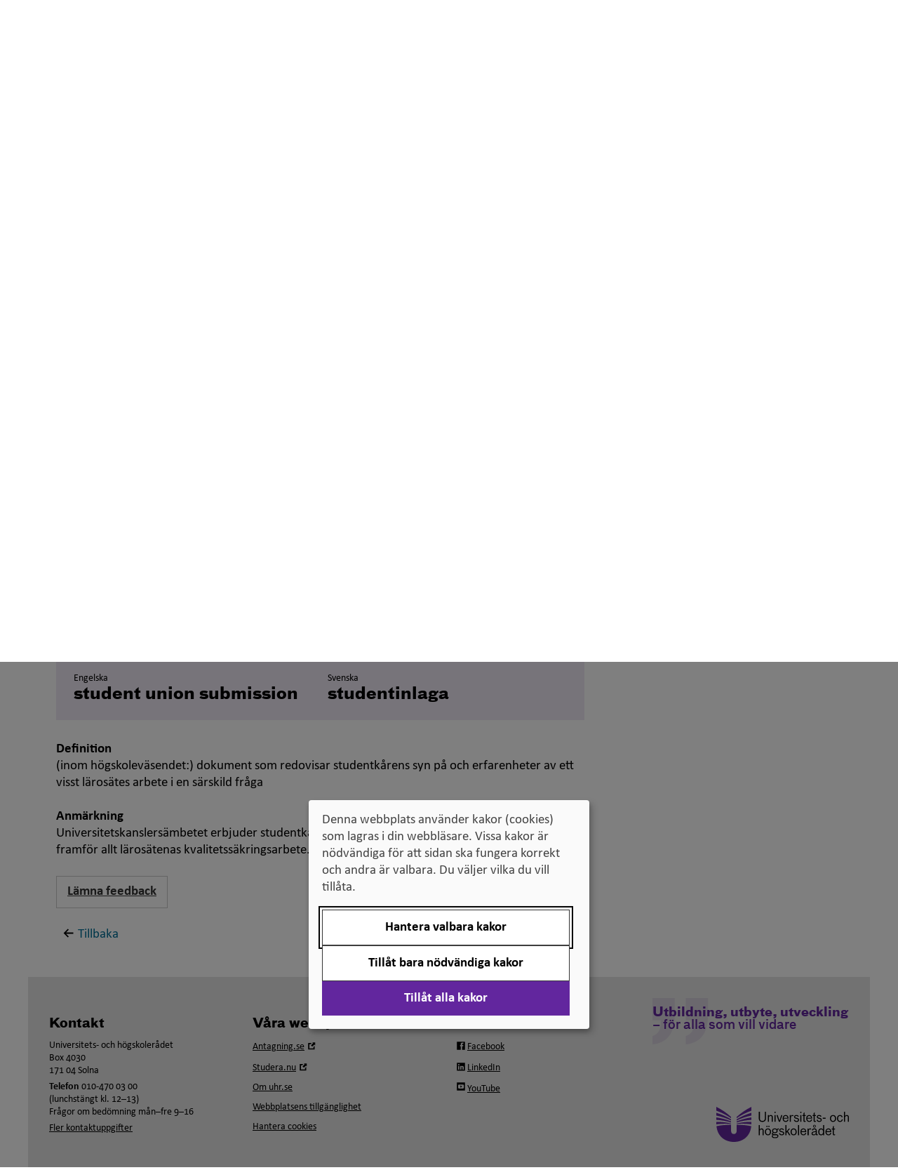

--- FILE ---
content_type: text/html; charset=utf-8
request_url: https://www.uhr.se/publikationer/svensk-engelsk-ordbok/studentinlaga?lang=en
body_size: 147878
content:

<!DOCTYPE html>


<html  lang="sv" class="ignore-accessibility-test">
<head>
    <script>
        var uhr = {};
        uhr.ready = function (fn) {
            var w = window, jq = $;
            if (document.readyState !== 'loading') {
                try {
                    fn(w, jq);
                } 
                catch(e) {
                    console.error('Init(I) failed for function', fn, e);
                }
                return;
            }
            document.addEventListener('DOMContentLoaded', () => {
                try {
                    fn(w, jq);
                }
                catch (e) {
                    console.error('Init failed for function', fn, e);
                }
            });
        }
    </script>
    <script src="/Static/Scripts/jquery-3.5.1.min.js" type="text/javascript"></script>
    <script src="/Static/Scripts/jquery-ui.min.js" type="text/javascript"></script>
        <link href="/assets/css/v-638986312432040838/style.css" rel="stylesheet" />
    <meta charset="utf-8" />
    <meta http-equiv="X-UA-Compatible" content="IE=edge" />
    <meta name="viewport" content="width=device-width, initial-scale=1.0" />
    <meta name="format-detection" content="telephone=no">

    <link rel="icon" href="/favicon.ico" />

    

        <meta name="title" content="Studentinlaga - Svensk-engelsk ordbok" />

    <meta name="description" content="" />

    


    <meta name="twitter:card" content="summary" />
        <meta name="twitter:site" content="@uhr_se" />
        <meta name="twitter:title" content="Svensk-engelsk ordbok" />
        <meta name="twitter:description" content="" />
                <meta name="twitter:image" content="https://www.uhr.se/globalassets/uhr-symbol-lila-158x158-facebook.png" />
        <meta property="og:title" content="Svensk-engelsk ordbok" />
        <meta property="og:description" content="" />
        <meta property="fb:app_id" content="712756588876665" />
        <meta property="og:image" content=https://www.uhr.se/globalassets/uhr-ny-logotyp-316x316-facebook.png />
    <meta property="og:type" content="website" />
    <meta property="og:url" content="https://www.uhr.se/publikationer/svensk-engelsk-ordbok/" />
    <meta property="og:site_name" content="UHR.se" />

    <link rel="canonical" href="https://www.uhr.se/publikationer/svensk-engelsk-ordbok/" />

    <!-- UHR logotype for social sharing -->
    <link rel="image_src" type="image/png" href="https://www.uhr.se/globalassets/uhr-symbol-lila-300x300-facebook.png" />
    <link rel="apple-touch-icon" sizes="57x57" href="/Static/images/apple-touch-icon-180x180.png">
    <link rel="apple-touch-icon" sizes="60x60" href="/Static/images/apple-touch-icon-180x180.png">
    <link rel="apple-touch-icon" sizes="72x72" href="/Static/images/apple-touch-icon-180x180.png">
    <link rel="apple-touch-icon" sizes="76x76" href="/Static/images/apple-touch-icon-180x180.png">
    <link rel="apple-touch-icon" sizes="114x114" href="/Static/images/apple-touch-icon-180x180.png">
    <link rel="apple-touch-icon" sizes="120x120" href="/Static/images/apple-touch-icon-180x180.png">
    <link rel="apple-touch-icon" sizes="144x144" href="/Static/images/apple-touch-icon-180x180.png">
    <link rel="apple-touch-icon" sizes="152x152" href="/Static/images/apple-touch-icon-180x180.png">
    <link rel="apple-touch-icon" sizes="180x180" href="/Static/images/apple-touch-icon-180x180.png">
    <link rel="icon" type="image/png" href="/Static/images/favicon-96x96.png" sizes="32x32">
    <link rel="icon" type="image/png" href="/Static/images/favicon-96x96.png" sizes="96x96">
    <link rel="icon" type="image/png" href="/Static/images/favicon-96x96.png" sizes="16x16">
    <link rel="shortcut icon" href="/Static/images/favicon.ico">
    <link rel="icon" type="image/png" href="/Static/images/android-chrome-192x192.png" sizes="192x192">
    <meta name="msapplication-TileColor" content="#62269e">
    <meta name="msapplication-TileImage" content="/Static/images/mstile-144x144.png">
    <meta name="theme-color" content="#62269e">



    <title>Studentinlaga - Svensk-engelsk ordbok - Universitets- och h&#246;gskoler&#229;det (UHR)</title>


     
    
    
    <script>
var klaroConfig={
    version:1,styling:{
        theme:["light","left"]},
        htmlTexts:false,
        cookieExpiresAfterDays:30,
        groupByPurpose:false,default:
    false,
    mustConsent: false,
    acceptAll: true,
    hideDeclineAll: false,
    hideLearnMore: false,
    noticeAsModal: true,
    hideToggleAll: false,
    disablePoweredBy: true,
    translations:{sv:{privacyPolicyUrl:"https://www.uhr.se/om-uhr/om-webbplatsen/kakor-pa-uhr.se/",
        consentNotice:{description:"Denna webbplats använder kakor (cookies) som lagras i din webbläsare. Vissa kakor är nödvändiga för att sidan ska fungera korrekt och andra är valbara. Du väljer vilka du vill tillåta.",
        learnMore:"Hantera valbara kakor"},
        consentModal:{title:"Information om tjänster som använder kakor",
            description:"Denna webbplats använder kakor (cookies) som lagras i din webbläsare. Vissa kakor är nödvändiga för att sidan ska fungera korrekt och andra är valbara. Du väljer vilka du vill tillåta."},
        privacyPolicy:{name:"kakor",text:"Läs mer om hur vi hanterar {privacyPolicy}."},
        contextualConsent:{acceptAlways:"Alltid",
            acceptOnce:"Ja",
            description:"Vill du ladda externt innehåll?"},
            decline:"Tillåt bara nödvändiga kakor",
            ok:"Tillåt alla kakor",
        service:{disableAll:{description:"Använd detta reglage för att tillåta alla kakor eller endast nödvändiga.",
            title:"Ändra för alla kakor"}},
            purposeItem:{service:"service",services:"services"}},
        en:{privacyPolicyUrl:"https://www.uhr.se/om-uhr/om-webbplatsen/kakor-pa-uhr.se/",
        consentNotice:{description:"This website uses cookies which are stored in your browser. Some cookies are necessary for the page to work properly and others are selectable. You choose which ones you want to allow.",
        learnMore:"Cookie settings"},
        consentModal:{title:"Information about services that use cookies",
        description:"This website uses cookies which are stored in your web browser. Some cookies are necessary for the page to function correctly and others are selectable. You choose which ones you want to allow."},
        privacyPolicy:{name:"cookies",text:"Read more about how we handle {privacyPolicy}."},
        contextualConsent:{acceptAlways:"Always",
            acceptOnce:"Yes",
            description:"Do you want to load external content?"},
            decline:"Allow only necessary cookies",
            ok:"Allow all cookies",
        service:{disableAll:{description:"Use this slider to allow all cookies or only necessary.",
            title:"Change for all cookies"}}}},
        services:[{name:"Necessary",
            contextualConsentOnly:!1,
            required:!0,
        translations:{en:{title:"Necessary cookies / techniques",
            description:"These cookies are necessary for the website to function and can not be turned off. They are usually only used when you use a function on the website that needs an answer, for example when you set cookies, log in or fill in a form."},
        sv:{title:"Nödvändiga kakor / tekniker",
            description:"Dessa kakor är nödvändiga för att webbplatsen ska fungera och kan inte stängas av. De används vanligtvis endast när du använder en funktion på webbplatsen som behöver ett svar, exempelvis när du ställer in kakor, loggar in eller fyller i ett formulär."}}},
        {name:"tracking",
            contextualConsentOnly:!1,
        translations:{
            en:{title:"Analysis and Development",
                description:"The website uses Hotjar to evaluate and improve the website content, experience and structure. The collection of the information is anonymised."},
            sv:{title:"Analys och Utveckling",
                description:"Webbplatsen använder Hotjar för att utvärdera och förbättra webbplatsens innehåll, upplevelse och struktur. Insamlandet av informationen anonymiseras."}}},
        {name:"video",
            title:"Video",
            contextualConsentOnly:!1,
            translations:{zz:{title:"Video"},
            en:{description:"Videos on the site are embedded from external video platforms. When these are played, the video services can use cookies."},
            sv:{description:"Filmer på webbplatsen är inbäddade från externa videoplattformar. När dessa spelas upp kan videotjänsterna använda sig av kakor."}}}]};
</script>
<script defer type="text/javascript" src="/Static/Scripts/klaro/klaro_v0.7_no_css.js"></script>
    <link rel="manifest" href="/globalassets/_uhr.se/manifest.json">
<meta name="msapplication-config" content="/globalassets/_uhr.se/browserconfig.xml">
<!-- Google Tag Manager -->
<script data-type="application/javascript" type="text/plain" data-name="tracking">(function (w, d, s, l, i) {
    w[l] = w[l] || []; w[l].push({
        'gtm.start':
		new Date().getTime(), event: 'gtm.js'
    }); var f = d.getElementsByTagName(s)[0],
	j = d.createElement(s), dl = l != 'dataLayer' ? '&l=' + l : ''; j.async = true; j.src='//www.googletagmanager.com/gtm.js?id=' + i + dl; f.parentNode.insertBefore(j, f);
})(window, document, 'script', 'dataLayer', 'GTM-58V8B6');
</script>
<!-- End Google Tag Manager -->
<meta name="facebook-domain-verification" content="nf20ya60caja1e7x4r5cvxpzaqqtil" />
<!-- Specialkod för att dölja icon-extern-lank-uhr vid sociala medielänkar i sidfoten samt för att göra validation error vita -->
<style>
.footer-column .icon-facebook-uhr .icon-extern-lank-uhr:before, .footer-column .icon-linkedin-uhr .icon-extern-lank-uhr:before, .footer-column .icon-twitter-uhr .icon-extern-lank-uhr:before, .footer-column .icon-film-uhr .icon-extern-lank-uhr:before {
content: none;
}
.footer-column .icon-facebook-uhr:before, .footer-column .icon-linkedin-uhr:before, .footer-column .icon-twitter-uhr:before, .footer-column .icon-film-uhr:before {
margin-right: 2px;
}
.EPiServerForms .Form__Element .Form__Element__ValidationError {color:white !important;}
</style>
 
</head>

<body class="">
	






<!-- Google Tag Manager (noscript) -->
<noscript>
<iframe data-name="tracking" data-src="//www.googletagmanager.com/ns.html?id=GTM-58V8B6" height="0" width="0" style="display:none;visibility:hidden"></iframe>
</noscript>
<!-- End Google Tag Manager (noscript) -->




<div id="main-container" class="container body-content  default">
    <header id="header">



<nav class="skip-links" aria-label="
				Genv&#228;gar
			">
    <ul>
        <li>
            <a id="gotonav" href="#navigation">
                <span>Till navigationen</span>
            </a>
        </li>
        <li>
            <a id="gotocontent" href="#main-content">
                <span>Till inneh&#229;ll</span>
            </a>
        </li>
    </ul>
</nav>

<div class="row hidden-print">
    <div class="topitems col-sm-10 col-sm-offset-2">
        
<div class="topitems-desktop topitems-list hidden-sm hidden-xs"><div>
<div class="block">


    <a href="/en/start/"   class="block-link">
        <p><span lang="en" data-lang="Engelska">In English</span></p>
    </a>

</div></div><div>

<div class="infotab-block">
    <div class="dropdown ">
        <button id ="TopLinkArea20776" class="dropdown-toggle" data-toggle="dropdown" aria-haspopup="true">
            Andra språk
            <span class="caret"></span>
        </button>
        <div class="dropdown-menu" role="menu">
            <nav id="dropdown-menu-items" aria-labelledby="TopLinkArea20776">
                <ul>
<li><a title="Arabiska/العربية" href="/ar/om-uhr/andra-sprak/arabiska/">Arabiska/<span lang="ar" data-lang="ar">العربية</span></a></li>
<li><a title="Bosniska, kroatiska, serbiska" href="/om-uhr/andra-sprak/bosniska-kroatiska-serbiska/" target="_top">Bosniska, kroatiska, serbiska/<span lang="hr" data-lang="Kroatiska">bosanski, hrvatski, srpski</span></a></li>
<li><a title="Farsi" href="/fa/om-uhr/andra-sprak/farsi/">Farsi/<span lang="fa" data-lang="Farsi">فارسى</span></a></li>
<li><a title="Finska" href="/om-uhr/andra-sprak/finska/" target="_top">Finska/<span lang="fi" data-lang="Finska">suomeksi</span></a></li>
<li><a title="Franska" href="/om-uhr/andra-sprak/franska/">Franska/<span lang="fr" data-lang="Franska">fran&ccedil;ais</span></a></li>
<li><a title="Jiddisch" href="/om-uhr/andra-sprak/jiddisch/">Jiddisch/<span lang="yi" data-lang="Jiddisch"> ייִדיש</span></a></li>
<li><a title="Me&auml;nkieli" href="/om-uhr/andra-sprak/meankieli/" target="_top"><span lang="fit" data-lang="fit">Me&auml;nkieli</span></a></li>
<li><a title="Nordsamiska" href="/om-uhr/andra-sprak/nordsamiska/" target="_top">Nordsamiska/<span lang="se" data-lang="Nordsamiska">davvis&aacute;megiella</span></a></li>
<li><a title="Romska" href="/om-uhr/andra-sprak/romska/" target="_top">Romska/<span lang="rom" data-lang="Romska/romani">romani čhib</span></a></li>
<li><a title="Somaliska" href="/om-uhr/andra-sprak/somali/">Somaliska/<span lang="so" data-lang="Somaliska">af soomaali</span></a></li>
<li><a title="Spanska" href="/om-uhr/andra-sprak/spanska/" target="_top">Spanska/<span lang="es" data-lang="Spanska">espa&ntilde;ol</span></a></li>
</ul>
            </nav>
        </div>
    </div>
</div>

<script>
    uhr.ready(function () {
        document.querySelectorAll("nav[id='dropdown-menu-items'] a").forEach((element) => element.setAttribute("role", "menuitem"));
    });
</script></div><div>
<div class="block">


    <a href="/publikationer/"   class="block-link">
        Publikationer
    </a>

</div></div><div>
<div class="block">


    <a href="/om-uhr/pressrum/"   class="block-link">
        Press
    </a>

</div></div></div>    </div>
</div>

<div class="row row-eq-height logo-search-row">
    <div class="col-xs-12 col-sm-7 col-md-8">
        <div class="logo-container">
            <a href="/" title="Hem" class="ignore-accessibility-test no-text-decoration" id="portalHead">
                    <img src="/globalassets/uhr-logo-rgb.svg" alt="Universitets- och h&#246;gskoler&#229;dets logotyp" class="logo hidden-sm hidden-xs" />
                    <img src="/globalassets/uhr-logo-rgb.svg" alt="Universitets- och h&#246;gskoler&#229;dets logotyp" class="logo hidden-md hidden-lg" />

            </a>
        </div>
    </div>

        <div id="search-desktop" class="col-sm-5 text-right hidden-sm hidden-xs hidden-print">
<div class="search-container">



<form action="/ovrigt/sok/" data-ajax-url="/uhrsearchjson" data-current-page-id="3349" method="get" role="search">        <div class="input-group ">
            <input id="searchBoxInHeaderIdDesktop" aria-label="S&#246;k p&#229; webbplatsen" aria-controls="searchBoxInHeaderIdDesktop-container-search-autocomplete" type="search" class="form-control search-autocomplete search-box" placeholder="S&#246;k p&#229; webbplatsen" required="required" value="" name="q" autocomplete="on" />
            <div id="searchBoxInHeaderIdDesktop-container-search-autocomplete" class="test-autocomplete"></div>
            <span class="input-group-btn">
                <button class="btn btn-submit btn-primary" type="submit">
                    <svg class='icon icon-forstoringsglas' aria-hidden='true' focusable='false'><use xlink:href='/assets/svg/uhriconsprite.svg#icon-forstoringsglas'></use></svg>
                    <span class="searchtext">S&#246;k</span>
                </button>
            </span>
        </div>
</form></div>

        </div>
</div>

<div class="hidden-sm hidden-xs hidden-print">
        <nav class="navbar navbar-default navbar-desktop" aria-label="Meny">
        <div class="navigation-desktop" id="navigation">
            
            <ul class="nav navbar-level-1-items nav-justified">
                    <li>

                        <a href="/studier-och-antagning/"
                           
                           class="preventAutomaticIcon first "
                           >
                            Antagning och studier
                        </a>
                    </li>
                    <li>

                        <a href="/bedomning-av-utlandsk-utbildning/"
                           
                           class="preventAutomaticIcon  "
                           >
                            Bed&#246;mning av utl&#228;ndsk utbildning
                        </a>
                    </li>
                    <li>

                        <a href="/internationella-mojligheter/"
                           
                           class="preventAutomaticIcon  "
                           >
                            Internationella m&#246;jligheter
                        </a>
                    </li>
                    <li>

                        <a href="/digitalisering-for-universitet-och-hogskolor/"
                           
                           class="preventAutomaticIcon  "
                           >
                            Digitalisering f&#246;r universitet och h&#246;gskolor
                        </a>
                    </li>
                    <li>

                        <a href="/breddad-rekrytering-och-deltagande/"
                           
                           class="preventAutomaticIcon  "
                           >
                            Breddad rekrytering och deltagande
                        </a>
                    </li>
                    <li>

                        <a href="/om-uhr/"
                           
                           class="preventAutomaticIcon last "
                           >
                            Om Universitets- och h&#246;gskoler&#229;det
                        </a>
                    </li>
            </ul>
        </div>
    </nav>


</div>

<div class="visible-sm-block visible-xs-block hidden-print">



<nav class="navbar navbar-default navbar-mobile" aria-label="Mobilmeny">
    <div class="navbar-header">
        <div class="row no-gutters">
                <div class="col-xs-4">
                    <button class="js-top-menu-toggle navbar-toggle search-toggle collapsed btn btn-icon"
                            id="mobile-search-button"
                            type="button"
                            data-toggle="collapse"
                            data-target="#search-phone"
                            aria-controls="search-phone"
                            aria-expanded="false"
                            onclick="focusSearch()">
                        <svg class='icon icon-forstoringsglas' aria-hidden='true' focusable='false'><use xlink:href='/assets/svg/uhriconsprite.svg#icon-forstoringsglas'></use></svg>
                        <span class="menu-text">S&#246;k</span>
                    </button>
                </div>
                <div id="search-phone" class="collapse search-phone">
<div class="search-container">



<form action="/ovrigt/sok/" data-ajax-url="/uhrsearchjson" data-current-page-id="3349" method="get" role="search">        <div class="input-group ">
            <input id="searchBoxInHeaderIdMobile" aria-label="S&#246;k p&#229; webbplatsen" aria-controls="searchBoxInHeaderIdMobile-container-search-autocomplete" type="search" class="form-control search-autocomplete search-box" placeholder="S&#246;k p&#229; webbplatsen" required="required" value="" name="q" autocomplete="on" />
            <div id="searchBoxInHeaderIdMobile-container-search-autocomplete" class="test-autocomplete"></div>
            <span class="input-group-btn">
                <button class="btn btn-submit btn-primary" type="submit">
                    <svg class='icon icon-forstoringsglas' aria-hidden='true' focusable='false'><use xlink:href='/assets/svg/uhriconsprite.svg#icon-forstoringsglas'></use></svg>
                    <span class="searchtext">S&#246;k</span>
                </button>
            </span>
        </div>
</form></div>

                </div>


            <div class="col-xs-8">
                <button class="js-top-menu-toggle navbar-toggle menu-toggle collapsed btn btn-icon"
                        type="button"
                        data-toggle="collapse"
                        data-target="#navigation-phone"
                        aria-controls="navigation-phone"
                        aria-expanded="false">
                    <span class="sr-only">
				V&#228;xla navigering
			</span>
                    <span class="menu-icon">
                        <span class="icon-bar"></span>
                        <span class="icon-bar"></span>
                        <span class="icon-bar"></span>
                    </span>
                    <span class="menu-text">Meny</span>
                </button>
            </div>

        </div>
    </div>

    
 
    <div id="navigation-phone" class="collapse navigation-phone navbar-collapse">


<ul id="navigationpart5-Mobile" class="nav level0  ">
        <li class="has-children">
            <a  href="/studier-och-antagning/" class="preventAutomaticIcon">Antagning och studier</a>

                <button class="ignore-accessibility-test expand-button btn"
                        type="button" 
                        data-toggle="collapse-next" 
                        aria-expanded="false"
                        aria-controls="navigationpart3298-Mobile">
                    <svg class='icon icon-triangel-pil-ned' aria-hidden='true' focusable='false'><use xlink:href='/assets/svg/uhriconsprite.svg#icon-triangel-pil-ned'></use></svg>
                    <span class="sr-only">Undermeny f&#246;r Antagning och studier</span>
                </button>
                <span class="flex-break"></span>


<ul id="navigationpart3298-Mobile" class="nav level1 collapse ">
        <li class="no-children">
            <a  href="/studier-och-antagning/for-dig-som-ar-vagledare/" class="preventAutomaticIcon">F&#246;r dig som &#228;r v&#228;gledare</a>

        </li>
        <li class="has-children">
            <a  href="/studier-och-antagning/tilltrade-till-hogskolan/" class="preventAutomaticIcon">Tilltr&#228;de till h&#246;gskolan</a>

                <button class="ignore-accessibility-test expand-button btn"
                        type="button" 
                        data-toggle="collapse-next" 
                        aria-expanded="false"
                        aria-controls="navigationpart5098-Mobile">
                    <svg class='icon icon-triangel-pil-ned' aria-hidden='true' focusable='false'><use xlink:href='/assets/svg/uhriconsprite.svg#icon-triangel-pil-ned'></use></svg>
                    <span class="sr-only">Undermeny f&#246;r Tilltr&#228;de till h&#246;gskolan</span>
                </button>
                <span class="flex-break"></span>


<ul id="navigationpart5098-Mobile" class="nav level2 collapse ">
        <li class="has-children">
            <a  href="/studier-och-antagning/tilltrade-till-hogskolan/Antagning-till-grundniva/" class="preventAutomaticIcon">Antagning till grundniv&#229;</a>

                <button class="ignore-accessibility-test expand-button btn"
                        type="button" 
                        data-toggle="collapse-next" 
                        aria-expanded="false"
                        aria-controls="navigationpart5099-Mobile">
                    <svg class='icon icon-triangel-pil-ned' aria-hidden='true' focusable='false'><use xlink:href='/assets/svg/uhriconsprite.svg#icon-triangel-pil-ned'></use></svg>
                    <span class="sr-only">Undermeny f&#246;r Antagning till grundniv&#229;</span>
                </button>
                <span class="flex-break"></span>


<ul id="navigationpart5099-Mobile" class="nav level3 collapse ">
        <li class="has-children">
            <a  href="/studier-och-antagning/tilltrade-till-hogskolan/Antagning-till-grundniva/tilltrade-yrkeslararutbildningen/" class="preventAutomaticIcon">Tilltr&#228;de till yrkesl&#228;rarutbildningen – s&#228;rskilda beh&#246;righetskrav</a>

                <button class="ignore-accessibility-test expand-button btn"
                        type="button" 
                        data-toggle="collapse-next" 
                        aria-expanded="false"
                        aria-controls="navigationpart5101-Mobile">
                    <svg class='icon icon-triangel-pil-ned' aria-hidden='true' focusable='false'><use xlink:href='/assets/svg/uhriconsprite.svg#icon-triangel-pil-ned'></use></svg>
                    <span class="sr-only">Undermeny f&#246;r Tilltr&#228;de till yrkesl&#228;rarutbildningen – s&#228;rskilda beh&#246;righetskrav</span>
                </button>
                <span class="flex-break"></span>


<ul id="navigationpart5101-Mobile" class="nav level4 collapse ">
        <li class="no-children">
            <a  href="/studier-och-antagning/tilltrade-till-hogskolan/Antagning-till-grundniva/tilltrade-yrkeslararutbildningen/uhrs-samordningsuppdrag-for-validering-av-yrkeskunskaper/" class="preventAutomaticIcon">UHR:s samordningsuppdrag f&#246;r validering av yrkeskunskaper</a>

        </li>
</ul>
        </li>
</ul>
        </li>
        <li class="no-children">
            <a  href="/studier-och-antagning/tilltrade-till-hogskolan/Urval-till-grundniva/" class="preventAutomaticIcon">Urval till grundniv&#229;</a>

        </li>
        <li class="no-children">
            <a  href="/studier-och-antagning/tilltrade-till-hogskolan/Antagning-till-avancerad-niva/" class="preventAutomaticIcon">Antagning till avancerad niv&#229;</a>

        </li>
        <li class="no-children">
            <a  href="/studier-och-antagning/tilltrade-till-hogskolan/Antagning-till-forskarniva/" class="preventAutomaticIcon">Antagning till forskarniv&#229;</a>

        </li>
        <li class="has-children">
            <a  href="/studier-och-antagning/tilltrade-till-hogskolan/Betygsurval/" class="preventAutomaticIcon">Betygsurval</a>

                <button class="ignore-accessibility-test expand-button btn"
                        type="button" 
                        data-toggle="collapse-next" 
                        aria-expanded="false"
                        aria-controls="navigationpart5475-Mobile">
                    <svg class='icon icon-triangel-pil-ned' aria-hidden='true' focusable='false'><use xlink:href='/assets/svg/uhriconsprite.svg#icon-triangel-pil-ned'></use></svg>
                    <span class="sr-only">Undermeny f&#246;r Betygsurval</span>
                </button>
                <span class="flex-break"></span>


<ul id="navigationpart5475-Mobile" class="nav level3 collapse ">
        <li class="no-children">
            <a  href="/studier-och-antagning/tilltrade-till-hogskolan/Betygsurval/Betygskomplettering/" class="preventAutomaticIcon">Betygskomplettering</a>

        </li>
        <li class="no-children">
            <a  href="/studier-och-antagning/tilltrade-till-hogskolan/Betygsurval/Meritvarde/" class="preventAutomaticIcon">Meritv&#228;rdering</a>

        </li>
</ul>
        </li>
        <li class="no-children">
            <a  href="/studier-och-antagning/tilltrade-till-hogskolan/Urval-med-hogskoleprov/" class="preventAutomaticIcon">Urval med h&#246;gskoleprov</a>

        </li>
        <li class="has-children">
            <a  href="/studier-och-antagning/tilltrade-till-hogskolan/Alternativt-urval/" class="preventAutomaticIcon">Andra krav, annan platsf&#246;rdelning och alternativt urval</a>

                <button class="ignore-accessibility-test expand-button btn"
                        type="button" 
                        data-toggle="collapse-next" 
                        aria-expanded="false"
                        aria-controls="navigationpart5479-Mobile">
                    <svg class='icon icon-triangel-pil-ned' aria-hidden='true' focusable='false'><use xlink:href='/assets/svg/uhriconsprite.svg#icon-triangel-pil-ned'></use></svg>
                    <span class="sr-only">Undermeny f&#246;r Andra krav, annan platsf&#246;rdelning och alternativt urval</span>
                </button>
                <span class="flex-break"></span>


<ul id="navigationpart5479-Mobile" class="nav level3 collapse ">
        <li class="no-children">
            <a  href="/studier-och-antagning/tilltrade-till-hogskolan/Alternativt-urval/beslut-om--annan-platsfordelning-och-alternativt-urval/" class="preventAutomaticIcon">Beslut om  annan platsf&#246;rdelning och alternativt urval</a>

        </li>
</ul>
        </li>
        <li class="no-children">
            <a  href="/studier-och-antagning/tilltrade-till-hogskolan/Hogskoleforordningen/" class="preventAutomaticIcon">H&#246;gskolef&#246;rordningen</a>

        </li>
        <li class="no-children">
            <a  href="/studier-och-antagning/tilltrade-till-hogskolan/bedomningshandboken/" class="preventAutomaticIcon">Bed&#246;mningshandboken</a>

        </li>
</ul>
        </li>
        <li class="has-children">
            <a  href="/studier-och-antagning/Examina-pa-universitet-och-hogskola/" class="preventAutomaticIcon">Examina p&#229; universitet och h&#246;gskola</a>

                <button class="ignore-accessibility-test expand-button btn"
                        type="button" 
                        data-toggle="collapse-next" 
                        aria-expanded="false"
                        aria-controls="navigationpart5484-Mobile">
                    <svg class='icon icon-triangel-pil-ned' aria-hidden='true' focusable='false'><use xlink:href='/assets/svg/uhriconsprite.svg#icon-triangel-pil-ned'></use></svg>
                    <span class="sr-only">Undermeny f&#246;r Examina p&#229; universitet och h&#246;gskola</span>
                </button>
                <span class="flex-break"></span>


<ul id="navigationpart5484-Mobile" class="nav level2 collapse ">
        <li class="no-children">
            <a  href="/studier-och-antagning/Examina-pa-universitet-och-hogskola/Examina-pa-grundniva/" class="preventAutomaticIcon">Examina p&#229; grundniv&#229;</a>

        </li>
        <li class="no-children">
            <a  href="/studier-och-antagning/Examina-pa-universitet-och-hogskola/Examen-pa-avancerad-niva/" class="preventAutomaticIcon">Examen p&#229; avancerad niv&#229;</a>

        </li>
        <li class="no-children">
            <a  href="/studier-och-antagning/Examina-pa-universitet-och-hogskola/Examina-pa-forskarniva/" class="preventAutomaticIcon">Examina p&#229; forskarniv&#229;</a>

        </li>
        <li class="no-children">
            <a  href="/studier-och-antagning/Examina-pa-universitet-och-hogskola/Examina-fore-1-juli-2007/" class="preventAutomaticIcon">Examina f&#246;re 1 juli 2007</a>

        </li>
        <li class="no-children">
            <a  href="/studier-och-antagning/Examina-pa-universitet-och-hogskola/Bilaga-till-examensbevis/" class="preventAutomaticIcon">Diploma supplement</a>

        </li>
</ul>
        </li>
        <li class="no-children">
            <a  href="/studier-och-antagning/Studier-utomlands/" class="preventAutomaticIcon">Studier utomlands</a>

        </li>
        <li class="has-children">
            <a  href="/studier-och-antagning/Hogskoleprovet/" class="preventAutomaticIcon">H&#246;gskoleprovet</a>

                <button class="ignore-accessibility-test expand-button btn"
                        type="button" 
                        data-toggle="collapse-next" 
                        aria-expanded="false"
                        aria-controls="navigationpart7411-Mobile">
                    <svg class='icon icon-triangel-pil-ned' aria-hidden='true' focusable='false'><use xlink:href='/assets/svg/uhriconsprite.svg#icon-triangel-pil-ned'></use></svg>
                    <span class="sr-only">Undermeny f&#246;r H&#246;gskoleprovet</span>
                </button>
                <span class="flex-break"></span>


<ul id="navigationpart7411-Mobile" class="nav level2 collapse ">
        <li class="no-children">
            <a  href="/studier-och-antagning/Hogskoleprovet/Prov-i-atta-delar/" class="preventAutomaticIcon">Prov i &#229;tta delar</a>

        </li>
        <li class="no-children">
            <a  href="/studier-och-antagning/Hogskoleprovet/for-dig-som-ar-eller-vill-bli-intygsgivare/" class="preventAutomaticIcon">F&#246;r dig som &#228;r eller vill bli intygsgivare</a>

        </li>
</ul>
        </li>
        <li class="has-children">
            <a  href="/studier-och-antagning/antagningsstatistik/" class="preventAutomaticIcon">Antagningsstatistik</a>

                <button class="ignore-accessibility-test expand-button btn"
                        type="button" 
                        data-toggle="collapse-next" 
                        aria-expanded="false"
                        aria-controls="navigationpart281652-Mobile">
                    <svg class='icon icon-triangel-pil-ned' aria-hidden='true' focusable='false'><use xlink:href='/assets/svg/uhriconsprite.svg#icon-triangel-pil-ned'></use></svg>
                    <span class="sr-only">Undermeny f&#246;r Antagningsstatistik</span>
                </button>
                <span class="flex-break"></span>


<ul id="navigationpart281652-Mobile" class="nav level2 collapse ">
        <li class="no-children">
            <a  href="/studier-och-antagning/antagningsstatistik/topp-20-behoriga-sokande-urval-1-ht2025/" class="preventAutomaticIcon">Topp 20 beh&#246;riga s&#246;kande, urval 1 HT2025</a>

        </li>
        <li class="no-children">
            <a  href="/studier-och-antagning/antagningsstatistik/topp-20-program-med-hogst-antagningspoang-bi/" class="preventAutomaticIcon">Topp 20 program med h&#246;gst antagningspo&#228;ng (BI)</a>

        </li>
        <li class="no-children">
            <a  href="/studier-och-antagning/antagningsstatistik/topp-20-program-med-flest-sokande-ht2025-sista-anmalningsdag/" class="preventAutomaticIcon">Program med flest s&#246;kande h&#246;stterminen 2025</a>

        </li>
        <li class="no-children">
            <a  href="/studier-och-antagning/antagningsstatistik/kurser-med-flest-sokande-ht2025/" class="preventAutomaticIcon">Kurser med flest s&#246;kande h&#246;stterminen 2025</a>

        </li>
        <li class="no-children">
            <a  href="/studier-och-antagning/antagningsstatistik/topp-20-sokande-till-sommarterminen-2025/" class="preventAutomaticIcon">Topp 20 s&#246;kande till sommarterminen 2025</a>

        </li>
        <li class="no-children">
            <a  href="/studier-och-antagning/antagningsstatistik/topp-20-program-med-hogst-antagningspoang-i-bi-urval-2/" class="preventAutomaticIcon">Topp 20 program med h&#246;gst antagningspo&#228;ng i BI, urval 2</a>

        </li>
        <li class="no-children">
            <a  href="/studier-och-antagning/antagningsstatistik/topp-20-kurser-med-flest-antagna/" class="preventAutomaticIcon">Topp 20 kurser med flest antagna VT2025</a>

        </li>
        <li class="no-children">
            <a  href="/studier-och-antagning/antagningsstatistik/antal-antagna-till-vify-utbildningar-varterminen-2025/" class="preventAutomaticIcon">Antal antagna till VIFY-utbildningar v&#229;rterminen 2025</a>

        </li>
        <li class="no-children">
            <a  href="/studier-och-antagning/antagningsstatistik/antal-behoriga-sokande-till-program-varterminen-2025/" class="preventAutomaticIcon">Antal beh&#246;riga s&#246;kande till program v&#229;rterminen 2025</a>

        </li>
        <li class="no-children">
            <a  href="/studier-och-antagning/antagningsstatistik/antal-behoriga-sokande-till-kurser-varterminen-2025/" class="preventAutomaticIcon">Antal beh&#246;riga s&#246;kande till kurser v&#229;rterminen 2025</a>

        </li>
        <li class="no-children">
            <a  href="/studier-och-antagning/antagningsstatistik/flest-sokande-i-forsta-hand-till-program-vt-2025/" class="preventAutomaticIcon">Flest s&#246;kande i f&#246;rsta hand till program VT 2025</a>

        </li>
        <li class="no-children">
            <a  href="/studier-och-antagning/antagningsstatistik/flest-sokande-i-forsta-hand-kurser-vt-2025/" class="preventAutomaticIcon">Flest s&#246;kande i f&#246;rsta hand kurser VT 2025</a>

        </li>
        <li class="no-children">
            <a  href="/studier-och-antagning/antagningsstatistik/vify-utbildningar-med-flest-sokande-varen-2025/" class="preventAutomaticIcon">VIFY-utbildningar med flest s&#246;kande v&#229;ren 2025</a>

        </li>
        <li class="no-children">
            <a  href="/studier-och-antagning/antagningsstatistik/topp-20-program-med-hog-konkurrens-bi-andra-urvalet-ht-2024/" class="preventAutomaticIcon">Topp-20 program med h&#246;g konkurrens (BI), andra urvalet HT 2024</a>

        </li>
        <li class="no-children">
            <a  href="/studier-och-antagning/antagningsstatistik/kurser-med-flest-behoriga-sokande-urval-1-ht-2024/" class="preventAutomaticIcon">Kurser med flest beh&#246;riga s&#246;kande, urval 1 HT 2024</a>

        </li>
        <li class="no-children">
            <a  href="/studier-och-antagning/antagningsstatistik/program-med-flest-behoriga-sokande-urval-1-ht-2024/" class="preventAutomaticIcon">Program med flest beh&#246;riga s&#246;kande, urval 1 HT 2024</a>

        </li>
        <li class="no-children">
            <a  href="/studier-och-antagning/antagningsstatistik/topp-20-sommarkurser-med-flest-antagna-st-2024/" class="preventAutomaticIcon">Topp 20 sommarkurser med flest antagna ST 2024</a>

        </li>
        <li class="no-children">
            <a  href="/studier-och-antagning/antagningsstatistik/program-med-flest-sokande-ht-2024/" class="preventAutomaticIcon">Program med flest s&#246;kande HT 2024</a>

        </li>
        <li class="no-children">
            <a  href="/studier-och-antagning/antagningsstatistik/topp-20-kurser-med-flest-sokande-i-tid-ht24/" class="preventAutomaticIcon">Topp 20 kurser med flest s&#246;kande i tid HT 2024</a>

        </li>
        <li class="no-children">
            <a  href="/studier-och-antagning/antagningsstatistik/topp10-kurser-med-flest-behoriga-sokande-ht23/" class="preventAutomaticIcon">Topp 10 kurser med flest beh&#246;riga s&#246;kande HT23</a>

        </li>
        <li class="no-children">
            <a  href="/studier-och-antagning/antagningsstatistik/topp-10--sommarkurser-med-flest-antagna/" class="preventAutomaticIcon">Topp 10 – sommarkurser med flest antagna</a>

        </li>
        <li class="no-children">
            <a  href="/studier-och-antagning/antagningsstatistik/topp-tio-popularaste-sommarkurserna/" class="preventAutomaticIcon">Topp tio popul&#228;raste sommarkurserna</a>

        </li>
        <li class="no-children">
            <a  href="/studier-och-antagning/antagningsstatistik/topp-20-utbildningar-med-flest-behoriga-sokande-ST-2023/" class="preventAutomaticIcon">Topp 20: utbildningar med flest beh&#246;riga s&#246;kande ST 2023</a>

        </li>
        <li class="no-children">
            <a  href="/studier-och-antagning/antagningsstatistik/topplista-antagna-vt-2022-urval-2/" class="preventAutomaticIcon">Topplista antagna vt 2022 urval 2</a>

        </li>
        <li class="no-children">
            <a  href="/studier-och-antagning/antagningsstatistik/topplista-antagna-vt2022-urval1/" class="preventAutomaticIcon">Topplista antagna vt2022 urval 1</a>

        </li>
</ul>
        </li>
        <li class="no-children">
            <a  href="/studier-och-antagning/analyser-av-antagningsstatistik/" class="preventAutomaticIcon">Analyser av antagningsstatistik</a>

        </li>
        <li class="no-children">
            <a  href="/studier-och-antagning/Betygsdatabasen/" class="preventAutomaticIcon">Nationella betygsdatabasen</a>

        </li>
</ul>
        </li>
        <li class="has-children">
            <a  href="/bedomning-av-utlandsk-utbildning/" class="preventAutomaticIcon">Bed&#246;mning av utl&#228;ndsk utbildning</a>

                <button class="ignore-accessibility-test expand-button btn"
                        type="button" 
                        data-toggle="collapse-next" 
                        aria-expanded="false"
                        aria-controls="navigationpart604863-Mobile">
                    <svg class='icon icon-triangel-pil-ned' aria-hidden='true' focusable='false'><use xlink:href='/assets/svg/uhriconsprite.svg#icon-triangel-pil-ned'></use></svg>
                    <span class="sr-only">Undermeny f&#246;r Bed&#246;mning av utl&#228;ndsk utbildning</span>
                </button>
                <span class="flex-break"></span>


<ul id="navigationpart604863-Mobile" class="nav level1 collapse ">
        <li class="no-children">
            <a  href="/bedomning-av-utlandsk-utbildning/vad-utbildning-motsvarar/" class="preventAutomaticIcon">Vad din utbildning motsvarar i Sverige</a>

        </li>
        <li class="no-children">
            <a  href="/bedomning-av-utlandsk-utbildning/bedomningstjanst/" class="preventAutomaticIcon">Bed&#246;mningstj&#228;nst</a>

        </li>
        <li class="has-children">
            <a  href="/bedomning-av-utlandsk-utbildning/ansoka-om-bedomning/" class="preventAutomaticIcon">Att ans&#246;ka om bed&#246;mning</a>

                <button class="ignore-accessibility-test expand-button btn"
                        type="button" 
                        data-toggle="collapse-next" 
                        aria-expanded="false"
                        aria-controls="navigationpart430062-Mobile">
                    <svg class='icon icon-triangel-pil-ned' aria-hidden='true' focusable='false'><use xlink:href='/assets/svg/uhriconsprite.svg#icon-triangel-pil-ned'></use></svg>
                    <span class="sr-only">Undermeny f&#246;r Att ans&#246;ka om bed&#246;mning</span>
                </button>
                <span class="flex-break"></span>


<ul id="navigationpart430062-Mobile" class="nav level2 collapse ">
        <li class="no-children">
            <a  href="/bedomning-av-utlandsk-utbildning/ansoka-om-bedomning/dokument-skicka-in/" class="preventAutomaticIcon">Dokument som du beh&#246;ver skicka in</a>

        </li>
        <li class="no-children">
            <a  href="/bedomning-av-utlandsk-utbildning/ansoka-om-bedomning/digitalt-utlatande/" class="preventAutomaticIcon">Digitalt utl&#229;tande</a>

        </li>
        <li class="no-children">
            <a  href="/bedomning-av-utlandsk-utbildning/ansoka-om-bedomning/bedomningsprocessen/" class="preventAutomaticIcon">Bed&#246;mningsprocessen</a>

        </li>
</ul>
        </li>
        <li class="has-children">
            <a  href="/bedomning-av-utlandsk-utbildning/ansokan/" class="preventAutomaticIcon">Ans&#246;kan om bed&#246;mning</a>

                <button class="ignore-accessibility-test expand-button btn"
                        type="button" 
                        data-toggle="collapse-next" 
                        aria-expanded="false"
                        aria-controls="navigationpart201522-Mobile">
                    <svg class='icon icon-triangel-pil-ned' aria-hidden='true' focusable='false'><use xlink:href='/assets/svg/uhriconsprite.svg#icon-triangel-pil-ned'></use></svg>
                    <span class="sr-only">Undermeny f&#246;r Ans&#246;kan om bed&#246;mning</span>
                </button>
                <span class="flex-break"></span>


<ul id="navigationpart201522-Mobile" class="nav level2 collapse ">
        <li class="no-children">
            <a  href="/bedomning-av-utlandsk-utbildning/ansokan/instruktioner/" class="preventAutomaticIcon">Instruktioner - s&#229; ans&#246;ker du</a>

        </li>
</ul>
        </li>
        <li class="has-children">
            <a  href="/bedomning-av-utlandsk-utbildning/arbete-och-studier/" class="preventAutomaticIcon">G&#229; vidare till arbete och studier</a>

                <button class="ignore-accessibility-test expand-button btn"
                        type="button" 
                        data-toggle="collapse-next" 
                        aria-expanded="false"
                        aria-controls="navigationpart436183-Mobile">
                    <svg class='icon icon-triangel-pil-ned' aria-hidden='true' focusable='false'><use xlink:href='/assets/svg/uhriconsprite.svg#icon-triangel-pil-ned'></use></svg>
                    <span class="sr-only">Undermeny f&#246;r G&#229; vidare till arbete och studier</span>
                </button>
                <span class="flex-break"></span>


<ul id="navigationpart436183-Mobile" class="nav level2 collapse ">
        <li class="has-children">
            <a  href="/bedomning-av-utlandsk-utbildning/arbete-och-studier/arbeta-i-Sverige/" class="preventAutomaticIcon">Arbeta i Sverige</a>

                <button class="ignore-accessibility-test expand-button btn"
                        type="button" 
                        data-toggle="collapse-next" 
                        aria-expanded="false"
                        aria-controls="navigationpart443538-Mobile">
                    <svg class='icon icon-triangel-pil-ned' aria-hidden='true' focusable='false'><use xlink:href='/assets/svg/uhriconsprite.svg#icon-triangel-pil-ned'></use></svg>
                    <span class="sr-only">Undermeny f&#246;r Arbeta i Sverige</span>
                </button>
                <span class="flex-break"></span>


<ul id="navigationpart443538-Mobile" class="nav level3 collapse ">
        <li class="no-children">
            <a  href="/bedomning-av-utlandsk-utbildning/arbete-och-studier/arbeta-i-Sverige/Reglerade-yrken/" class="preventAutomaticIcon">Reglerade yrken</a>

        </li>
</ul>
        </li>
        <li class="no-children">
            <a  href="/bedomning-av-utlandsk-utbildning/arbete-och-studier/studera-i-Sverige/" class="preventAutomaticIcon">Studera i Sverige</a>

        </li>
</ul>
        </li>
        <li class="has-children">
            <a  href="/bedomning-av-utlandsk-utbildning/for-dig-som-arbetar-med-bedomning/" class="preventAutomaticIcon">F&#246;r dig som arbetar med bed&#246;mning</a>

                <button class="ignore-accessibility-test expand-button btn"
                        type="button" 
                        data-toggle="collapse-next" 
                        aria-expanded="false"
                        aria-controls="navigationpart430237-Mobile">
                    <svg class='icon icon-triangel-pil-ned' aria-hidden='true' focusable='false'><use xlink:href='/assets/svg/uhriconsprite.svg#icon-triangel-pil-ned'></use></svg>
                    <span class="sr-only">Undermeny f&#246;r F&#246;r dig som arbetar med bed&#246;mning</span>
                </button>
                <span class="flex-break"></span>


<ul id="navigationpart430237-Mobile" class="nav level2 collapse ">
        <li class="no-children">
            <a  href="/bedomning-av-utlandsk-utbildning/for-dig-som-arbetar-med-bedomning/referensramar-for-svenska-kvalifikationer/" class="preventAutomaticIcon">Referensramar f&#246;r svenska kvalifikationer</a>

        </li>
        <li class="no-children">
            <a  href="/bedomning-av-utlandsk-utbildning/for-dig-som-arbetar-med-bedomning/rapport-och-statistik/" class="preventAutomaticIcon">Statistik och rapporter</a>

        </li>
</ul>
        </li>
        <li class="no-children">
            <a  href="/bedomning-av-utlandsk-utbildning/for-dig-som-vill-anstalla/" class="preventAutomaticIcon">F&#246;r dig som vill anst&#228;lla</a>

        </li>
        <li class="no-children">
            <a  href="/bedomning-av-utlandsk-utbildning/for-dig-som-vagleder-andra/" class="preventAutomaticIcon">F&#246;r dig som v&#228;gleder andra</a>

        </li>
        <li class="has-children">
            <a  href="/bedomning-av-utlandsk-utbildning/enic-naric-sverige/" class="preventAutomaticIcon">ENIC-NARIC Sverige</a>

                <button class="ignore-accessibility-test expand-button btn"
                        type="button" 
                        data-toggle="collapse-next" 
                        aria-expanded="false"
                        aria-controls="navigationpart436212-Mobile">
                    <svg class='icon icon-triangel-pil-ned' aria-hidden='true' focusable='false'><use xlink:href='/assets/svg/uhriconsprite.svg#icon-triangel-pil-ned'></use></svg>
                    <span class="sr-only">Undermeny f&#246;r ENIC-NARIC Sverige</span>
                </button>
                <span class="flex-break"></span>


<ul id="navigationpart436212-Mobile" class="nav level2 collapse ">
        <li class="no-children">
            <a  href="/bedomning-av-utlandsk-utbildning/enic-naric-sverige/Det-svenska-utbildningssystemet/" class="preventAutomaticIcon">Det svenska utbildningssystemet</a>

        </li>
</ul>
        </li>
        <li class="no-children">
            <a  href="/bedomning-av-utlandsk-utbildning/Kontakta-oss/" class="preventAutomaticIcon">Kontakta oss om bed&#246;mning</a>

        </li>
</ul>
        </li>
        <li class="has-children">
            <a  href="/internationella-mojligheter/" class="preventAutomaticIcon">Internationella m&#246;jligheter</a>

                <button class="ignore-accessibility-test expand-button btn"
                        type="button" 
                        data-toggle="collapse-next" 
                        aria-expanded="false"
                        aria-controls="navigationpart29281-Mobile">
                    <svg class='icon icon-triangel-pil-ned' aria-hidden='true' focusable='false'><use xlink:href='/assets/svg/uhriconsprite.svg#icon-triangel-pil-ned'></use></svg>
                    <span class="sr-only">Undermeny f&#246;r Internationella m&#246;jligheter</span>
                </button>
                <span class="flex-break"></span>


<ul id="navigationpart29281-Mobile" class="nav level1 collapse ">
        <li class="has-children">
            <a  href="/internationella-mojligheter/arbeta-inom-ett-reglerat-yrke/" class="preventAutomaticIcon">Arbeta inom ett reglerat yrke</a>

                <button class="ignore-accessibility-test expand-button btn"
                        type="button" 
                        data-toggle="collapse-next" 
                        aria-expanded="false"
                        aria-controls="navigationpart197312-Mobile">
                    <svg class='icon icon-triangel-pil-ned' aria-hidden='true' focusable='false'><use xlink:href='/assets/svg/uhriconsprite.svg#icon-triangel-pil-ned'></use></svg>
                    <span class="sr-only">Undermeny f&#246;r Arbeta inom ett reglerat yrke</span>
                </button>
                <span class="flex-break"></span>


<ul id="navigationpart197312-Mobile" class="nav level2 collapse ">
        <li class="has-children">
            <a  href="/internationella-mojligheter/arbeta-inom-ett-reglerat-yrke/radgivningscentrum/" class="preventAutomaticIcon">R&#229;dgivningscentrum</a>

                <button class="ignore-accessibility-test expand-button btn"
                        type="button" 
                        data-toggle="collapse-next" 
                        aria-expanded="false"
                        aria-controls="navigationpart197313-Mobile">
                    <svg class='icon icon-triangel-pil-ned' aria-hidden='true' focusable='false'><use xlink:href='/assets/svg/uhriconsprite.svg#icon-triangel-pil-ned'></use></svg>
                    <span class="sr-only">Undermeny f&#246;r R&#229;dgivningscentrum</span>
                </button>
                <span class="flex-break"></span>


<ul id="navigationpart197313-Mobile" class="nav level3 collapse ">
        <li class="no-children">
            <a  href="/internationella-mojligheter/arbeta-inom-ett-reglerat-yrke/radgivningscentrum/intyg-svensk-utbildning/" class="preventAutomaticIcon">Intyg f&#246;r arbete utomlands</a>

        </li>
        <li class="no-children">
            <a  href="/internationella-mojligheter/arbeta-inom-ett-reglerat-yrke/radgivningscentrum/europeiska-yrkeskortet/" class="preventAutomaticIcon">Europeiska yrkeskortet</a>

        </li>
        <li class="no-children">
            <a  href="/internationella-mojligheter/arbeta-inom-ett-reglerat-yrke/radgivningscentrum/reglerad-utbildning/" class="preventAutomaticIcon">Reglerad utbildning</a>

        </li>
        <li class="no-children">
            <a  href="/internationella-mojligheter/arbeta-inom-ett-reglerat-yrke/radgivningscentrum/bergsguide/" class="preventAutomaticIcon">Bergsguide</a>

        </li>
        <li class="no-children">
            <a  href="/internationella-mojligheter/arbeta-inom-ett-reglerat-yrke/radgivningscentrum/skidinstruktorer/" class="preventAutomaticIcon">Skidinstrukt&#246;rer</a>

        </li>
</ul>
        </li>
        <li class="no-children">
            <a  href="/internationella-mojligheter/arbeta-inom-ett-reglerat-yrke/hur-gar-det-till/" class="preventAutomaticIcon">Hur g&#229;r det till n&#228;r man vill arbeta inom ett reglerat yrke?</a>

        </li>
        <li class="has-children">
            <a  href="/internationella-mojligheter/arbeta-inom-ett-reglerat-yrke/behoriga-myndigheter/" class="preventAutomaticIcon">F&#246;r beh&#246;riga myndigheter</a>

                <button class="ignore-accessibility-test expand-button btn"
                        type="button" 
                        data-toggle="collapse-next" 
                        aria-expanded="false"
                        aria-controls="navigationpart22848-Mobile">
                    <svg class='icon icon-triangel-pil-ned' aria-hidden='true' focusable='false'><use xlink:href='/assets/svg/uhriconsprite.svg#icon-triangel-pil-ned'></use></svg>
                    <span class="sr-only">Undermeny f&#246;r F&#246;r beh&#246;riga myndigheter</span>
                </button>
                <span class="flex-break"></span>


<ul id="navigationpart22848-Mobile" class="nav level3 collapse ">
        <li class="no-children">
            <a  href="/internationella-mojligheter/arbeta-inom-ett-reglerat-yrke/behoriga-myndigheter/formular-for-reglerade-yrken/" class="preventAutomaticIcon">Formul&#228;r f&#246;r reglerade yrken</a>

        </li>
        <li class="no-children">
            <a  href="/internationella-mojligheter/arbeta-inom-ett-reglerat-yrke/behoriga-myndigheter/formular-for-skolverket/" class="preventAutomaticIcon">Formul&#228;r f&#246;r Skolverket</a>

        </li>
</ul>
        </li>
</ul>
        </li>
        <li class="has-children">
            <a  href="/internationella-mojligheter/arbete-och-praktik-inom-eus-institutioner/" class="preventAutomaticIcon">Arbete och praktik inom EU:s institutioner</a>

                <button class="ignore-accessibility-test expand-button btn"
                        type="button" 
                        data-toggle="collapse-next" 
                        aria-expanded="false"
                        aria-controls="navigationpart3334-Mobile">
                    <svg class='icon icon-triangel-pil-ned' aria-hidden='true' focusable='false'><use xlink:href='/assets/svg/uhriconsprite.svg#icon-triangel-pil-ned'></use></svg>
                    <span class="sr-only">Undermeny f&#246;r Arbete och praktik inom EU:s institutioner</span>
                </button>
                <span class="flex-break"></span>


<ul id="navigationpart3334-Mobile" class="nav level2 collapse ">
        <li class="has-children">
            <a  href="/internationella-mojligheter/arbete-och-praktik-inom-eus-institutioner/jobba-vid-eus-institutioner/" class="preventAutomaticIcon">Arbeta i EU:s institutioner, byr&#229;er och organ</a>

                <button class="ignore-accessibility-test expand-button btn"
                        type="button" 
                        data-toggle="collapse-next" 
                        aria-expanded="false"
                        aria-controls="navigationpart3423-Mobile">
                    <svg class='icon icon-triangel-pil-ned' aria-hidden='true' focusable='false'><use xlink:href='/assets/svg/uhriconsprite.svg#icon-triangel-pil-ned'></use></svg>
                    <span class="sr-only">Undermeny f&#246;r Arbeta i EU:s institutioner, byr&#229;er och organ</span>
                </button>
                <span class="flex-break"></span>


<ul id="navigationpart3423-Mobile" class="nav level3 collapse ">
        <li class="no-children">
            <a  href="/internationella-mojligheter/arbete-och-praktik-inom-eus-institutioner/jobba-vid-eus-institutioner/eu-natverk-for-karriarvagledare/" class="preventAutomaticIcon">EU-n&#228;tverk f&#246;r karri&#228;rv&#228;gledare</a>

        </li>
        <li class="no-children">
            <a  href="/internationella-mojligheter/arbete-och-praktik-inom-eus-institutioner/jobba-vid-eus-institutioner/arbeta-pa-eus-byraer/" class="preventAutomaticIcon">EU:s institutioner, byr&#229;er och organ</a>

        </li>
        <li class="no-children">
            <a  href="/internationella-mojligheter/arbete-och-praktik-inom-eus-institutioner/jobba-vid-eus-institutioner/sok-arbete-inom-eu/" class="preventAutomaticIcon">S&#246;k arbete inom EU</a>

        </li>
        <li class="no-children">
            <a  href="/internationella-mojligheter/arbete-och-praktik-inom-eus-institutioner/jobba-vid-eus-institutioner/natverk-for-dig-som-gjort-eu-praktik/" class="preventAutomaticIcon">N&#228;tverk framtida EU-karri&#228;r</a>

        </li>
</ul>
        </li>
        <li class="no-children">
            <a  href="/internationella-mojligheter/arbete-och-praktik-inom-eus-institutioner/aktiviteter-och-webbinarier/" class="preventAutomaticIcon">Aktiviteter och webbinarier</a>

        </li>
        <li class="has-children">
            <a  href="/internationella-mojligheter/arbete-och-praktik-inom-eus-institutioner/infor-EU-uttagningsprov/" class="preventAutomaticIcon">St&#246;d och tr&#228;ning</a>

                <button class="ignore-accessibility-test expand-button btn"
                        type="button" 
                        data-toggle="collapse-next" 
                        aria-expanded="false"
                        aria-controls="navigationpart3426-Mobile">
                    <svg class='icon icon-triangel-pil-ned' aria-hidden='true' focusable='false'><use xlink:href='/assets/svg/uhriconsprite.svg#icon-triangel-pil-ned'></use></svg>
                    <span class="sr-only">Undermeny f&#246;r St&#246;d och tr&#228;ning</span>
                </button>
                <span class="flex-break"></span>


<ul id="navigationpart3426-Mobile" class="nav level3 collapse ">
        <li class="no-children">
            <a  href="/internationella-mojligheter/arbete-och-praktik-inom-eus-institutioner/infor-EU-uttagningsprov/talent-screener/" class="preventAutomaticIcon">Talent Screener</a>

        </li>
        <li class="no-children">
            <a  href="/internationella-mojligheter/arbete-och-praktik-inom-eus-institutioner/infor-EU-uttagningsprov/Ovningsmaterial/" class="preventAutomaticIcon">&#214;vningsmaterial inf&#246;r MCQ</a>

        </li>
        <li class="no-children">
            <a  href="/internationella-mojligheter/arbete-och-praktik-inom-eus-institutioner/infor-EU-uttagningsprov/film-EU-uttagningsprov/" class="preventAutomaticIcon">Tr&#228;na online inf&#246;r Epsos MCQ</a>

        </li>
        <li class="no-children">
            <a  href="/internationella-mojligheter/arbete-och-praktik-inom-eus-institutioner/infor-EU-uttagningsprov/infor-e-tray/" class="preventAutomaticIcon">Inf&#246;r E-tray</a>

        </li>
        <li class="no-children">
            <a  href="/internationella-mojligheter/arbete-och-praktik-inom-eus-institutioner/infor-EU-uttagningsprov/Tips-och-rad-infor-assessment-center/" class="preventAutomaticIcon">Inf&#246;r Assessment Center</a>

        </li>
</ul>
        </li>
        <li class="has-children">
            <a  href="/internationella-mojligheter/arbete-och-praktik-inom-eus-institutioner/praktik-inom-eus-institutioner/" class="preventAutomaticIcon">Praktik inom EU:s institutioner</a>

                <button class="ignore-accessibility-test expand-button btn"
                        type="button" 
                        data-toggle="collapse-next" 
                        aria-expanded="false"
                        aria-controls="navigationpart3434-Mobile">
                    <svg class='icon icon-triangel-pil-ned' aria-hidden='true' focusable='false'><use xlink:href='/assets/svg/uhriconsprite.svg#icon-triangel-pil-ned'></use></svg>
                    <span class="sr-only">Undermeny f&#246;r Praktik inom EU:s institutioner</span>
                </button>
                <span class="flex-break"></span>


<ul id="navigationpart3434-Mobile" class="nav level3 collapse ">
        <li class="no-children">
            <a  href="/internationella-mojligheter/arbete-och-praktik-inom-eus-institutioner/praktik-inom-eus-institutioner/obetald-pratik/" class="preventAutomaticIcon">Obetald praktik under h&#246;gskolestudier</a>

        </li>
        <li class="no-children">
            <a  href="/internationella-mojligheter/arbete-och-praktik-inom-eus-institutioner/praktik-inom-eus-institutioner/betald-praktik/" class="preventAutomaticIcon">Betald EU-praktik efter avslutad universitetsutbildning</a>

        </li>
        <li class="no-children">
            <a  href="/internationella-mojligheter/arbete-och-praktik-inom-eus-institutioner/praktik-inom-eus-institutioner/tips-infor-ansokan-eu-praktik/" class="preventAutomaticIcon">Tips inf&#246;r ans&#246;kan EU-praktik</a>

        </li>
        <li class="no-children">
            <a  href="/internationella-mojligheter/arbete-och-praktik-inom-eus-institutioner/praktik-inom-eus-institutioner/praktisk-information-om-eu-praktik/" class="preventAutomaticIcon">Praktisk information om EU-praktik</a>

        </li>
        <li class="no-children">
            <a  href="/internationella-mojligheter/arbete-och-praktik-inom-eus-institutioner/praktik-inom-eus-institutioner/svenskar-berattar-om-sin-eu-praktik/" class="preventAutomaticIcon">Svenskar ber&#228;ttar om sin EU-praktik</a>

        </li>
</ul>
        </li>
        <li class="no-children">
            <a  href="/internationella-mojligheter/arbete-och-praktik-inom-eus-institutioner/Studentambassadorer-for-EU/" class="preventAutomaticIcon">Studentambassad&#246;rer f&#246;r EU</a>

        </li>
</ul>
        </li>
        <li class="has-children">
            <a  href="/internationella-mojligheter/Bolognaprocessen/" class="preventAutomaticIcon">Bolognaprocessen ‒ det europeiska omr&#229;det f&#246;r h&#246;gre utbildning</a>

                <button class="ignore-accessibility-test expand-button btn"
                        type="button" 
                        data-toggle="collapse-next" 
                        aria-expanded="false"
                        aria-controls="navigationpart7526-Mobile">
                    <svg class='icon icon-triangel-pil-ned' aria-hidden='true' focusable='false'><use xlink:href='/assets/svg/uhriconsprite.svg#icon-triangel-pil-ned'></use></svg>
                    <span class="sr-only">Undermeny f&#246;r Bolognaprocessen ‒ det europeiska omr&#229;det f&#246;r h&#246;gre utbildning</span>
                </button>
                <span class="flex-break"></span>


<ul id="navigationpart7526-Mobile" class="nav level2 collapse ">
        <li class="no-children">
            <a  href="/internationella-mojligheter/Bolognaprocessen/Projekt-for-att-oka-utgaende-studentmobilitet/" class="preventAutomaticIcon">Projekt f&#246;r att &#246;ka utg&#229;ende studentmobilitet</a>

        </li>
</ul>
        </li>
        <li class="has-children">
            <a  href="/internationella-mojligheter/europass/" class="preventAutomaticIcon">Europass</a>

                <button class="ignore-accessibility-test expand-button btn"
                        type="button" 
                        data-toggle="collapse-next" 
                        aria-expanded="false"
                        aria-controls="navigationpart953339-Mobile">
                    <svg class='icon icon-triangel-pil-ned' aria-hidden='true' focusable='false'><use xlink:href='/assets/svg/uhriconsprite.svg#icon-triangel-pil-ned'></use></svg>
                    <span class="sr-only">Undermeny f&#246;r Europass</span>
                </button>
                <span class="flex-break"></span>


<ul id="navigationpart953339-Mobile" class="nav level2 collapse ">
        <li class="no-children">
            <a  href="/internationella-mojligheter/europass/det-har-ar-europass/" class="preventAutomaticIcon">Det h&#228;r &#228;r Europass</a>

        </li>
        <li class="no-children">
            <a  href="/internationella-mojligheter/europass/europass-cv/" class="preventAutomaticIcon">Europass profil och CV</a>

        </li>
        <li class="no-children">
            <a  href="/internationella-mojligheter/europass/europass-mobilitet/" class="preventAutomaticIcon">Europass mobilitet</a>

        </li>
        <li class="no-children">
            <a  href="/internationella-mojligheter/europass/europass-tillagg-till-slutbetyg-och-yrkesexamen/" class="preventAutomaticIcon">Europass till&#228;gg till yrkesexamen (Certificate Supplement)</a>

        </li>
        <li class="no-children">
            <a  href="/studier-och-antagning/Examina-pa-universitet-och-hogskola/Bilaga-till-examensbevis/" class="preventAutomaticIcon">Europass bilaga till examensbevis (Diploma Supplement)</a>

        </li>
        <li class="no-children">
            <a  href="/internationella-mojligheter/europass/europeiska-digitala-meriter/" class="preventAutomaticIcon">Europeiska digitala meriter</a>

        </li>
</ul>
        </li>
        <li class="has-children">
            <a  href="/internationella-mojligheter/Eurydike---om-utbildning-i-Europa/" class="preventAutomaticIcon">Eurydike – om utbildning i Europa</a>

                <button class="ignore-accessibility-test expand-button btn"
                        type="button" 
                        data-toggle="collapse-next" 
                        aria-expanded="false"
                        aria-controls="navigationpart3372-Mobile">
                    <svg class='icon icon-triangel-pil-ned' aria-hidden='true' focusable='false'><use xlink:href='/assets/svg/uhriconsprite.svg#icon-triangel-pil-ned'></use></svg>
                    <span class="sr-only">Undermeny f&#246;r Eurydike – om utbildning i Europa</span>
                </button>
                <span class="flex-break"></span>


<ul id="navigationpart3372-Mobile" class="nav level2 collapse ">
        <li class="no-children">
            <a  href="/internationella-mojligheter/Eurydike---om-utbildning-i-Europa/eurydikenatverkets-studier/" class="preventAutomaticIcon">Eurydiken&#228;tverkets studier och rapporter</a>

        </li>
        <li class="no-children">
            <a  href="/internationella-mojligheter/Eurydike---om-utbildning-i-Europa/eurydikenatverkets-verktyg/" class="preventAutomaticIcon">Eurydiken&#228;tverkets verktyg</a>

        </li>
</ul>
        </li>
        <li class="has-children">
            <a  href="/internationella-mojligheter/Plattform-for-internationalisering/" class="preventAutomaticIcon">Plint - Plattform f&#246;r internationalisering</a>

                <button class="ignore-accessibility-test expand-button btn"
                        type="button" 
                        data-toggle="collapse-next" 
                        aria-expanded="false"
                        aria-controls="navigationpart443722-Mobile">
                    <svg class='icon icon-triangel-pil-ned' aria-hidden='true' focusable='false'><use xlink:href='/assets/svg/uhriconsprite.svg#icon-triangel-pil-ned'></use></svg>
                    <span class="sr-only">Undermeny f&#246;r Plint - Plattform f&#246;r internationalisering</span>
                </button>
                <span class="flex-break"></span>


<ul id="navigationpart443722-Mobile" class="nav level2 collapse ">
        <li class="no-children">
            <a  href="/internationella-mojligheter/Plattform-for-internationalisering/aktuellt-fran-plint/" class="preventAutomaticIcon">Aktuellt fr&#229;n Plint</a>

        </li>
        <li class="no-children">
            <a  href="/internationella-mojligheter/Plattform-for-internationalisering/sveriges-innovations--och-forskningsrad-i-utlandet/" class="preventAutomaticIcon">Sveriges innovations- och forskningsr&#229;d i utlandet rapporterar</a>

        </li>
        <li class="has-children">
            <a  href="/internationella-mojligheter/Plattform-for-internationalisering/om-plint/" class="preventAutomaticIcon">Om Plint</a>

                <button class="ignore-accessibility-test expand-button btn"
                        type="button" 
                        data-toggle="collapse-next" 
                        aria-expanded="false"
                        aria-controls="navigationpart552049-Mobile">
                    <svg class='icon icon-triangel-pil-ned' aria-hidden='true' focusable='false'><use xlink:href='/assets/svg/uhriconsprite.svg#icon-triangel-pil-ned'></use></svg>
                    <span class="sr-only">Undermeny f&#246;r Om Plint</span>
                </button>
                <span class="flex-break"></span>


<ul id="navigationpart552049-Mobile" class="nav level3 collapse ">
        <li class="no-children">
            <a  href="/internationella-mojligheter/Plattform-for-internationalisering/om-plint/about-plint/" class="preventAutomaticIcon">About Plint</a>

        </li>
        <li class="has-children">
            <a  href="/internationella-mojligheter/Plattform-for-internationalisering/om-plint/forum-for-internationalisering/" class="preventAutomaticIcon">Forum f&#246;r internationalisering</a>

                <button class="ignore-accessibility-test expand-button btn"
                        type="button" 
                        data-toggle="collapse-next" 
                        aria-expanded="false"
                        aria-controls="navigationpart552050-Mobile">
                    <svg class='icon icon-triangel-pil-ned' aria-hidden='true' focusable='false'><use xlink:href='/assets/svg/uhriconsprite.svg#icon-triangel-pil-ned'></use></svg>
                    <span class="sr-only">Undermeny f&#246;r Forum f&#246;r internationalisering</span>
                </button>
                <span class="flex-break"></span>


<ul id="navigationpart552050-Mobile" class="nav level4 collapse ">
        <li class="no-children">
            <a  href="/internationella-mojligheter/Plattform-for-internationalisering/om-plint/forum-for-internationalisering/Strategisk-internationalisering/" class="preventAutomaticIcon">Mini-hearing om konsekvenserna av Covid 19</a>

        </li>
</ul>
        </li>
        <li class="no-children">
            <a  href="/internationella-mojligheter/Plattform-for-internationalisering/om-plint/forslag-om-att-etablera-en-plattform-for-internationalisering/" class="preventAutomaticIcon">F&#246;rslag om att etablera en plattform f&#246;r internationalisering</a>

        </li>
        <li class="has-children">
            <a  href="/internationella-mojligheter/Plattform-for-internationalisering/om-plint/tidigare-moten-och-konferenser/" class="preventAutomaticIcon">Tidigare m&#246;ten och konferenser</a>

                <button class="ignore-accessibility-test expand-button btn"
                        type="button" 
                        data-toggle="collapse-next" 
                        aria-expanded="false"
                        aria-controls="navigationpart552161-Mobile">
                    <svg class='icon icon-triangel-pil-ned' aria-hidden='true' focusable='false'><use xlink:href='/assets/svg/uhriconsprite.svg#icon-triangel-pil-ned'></use></svg>
                    <span class="sr-only">Undermeny f&#246;r Tidigare m&#246;ten och konferenser</span>
                </button>
                <span class="flex-break"></span>


<ul id="navigationpart552161-Mobile" class="nav level4 collapse ">
        <li class="no-children">
            <a  href="/internationella-mojligheter/Plattform-for-internationalisering/om-plint/tidigare-moten-och-konferenser/styrgruppsmote-den-15-maj-2023/" class="preventAutomaticIcon">Styrgruppsm&#246;te den 15 maj 2023</a>

        </li>
</ul>
        </li>
</ul>
        </li>
</ul>
        </li>
        <li class="has-children">
            <a  href="/internationella-mojligheter/samarbete-och-utbyte/" class="preventAutomaticIcon">Samarbete och utbyte</a>

                <button class="ignore-accessibility-test expand-button btn"
                        type="button" 
                        data-toggle="collapse-next" 
                        aria-expanded="false"
                        aria-controls="navigationpart702692-Mobile">
                    <svg class='icon icon-triangel-pil-ned' aria-hidden='true' focusable='false'><use xlink:href='/assets/svg/uhriconsprite.svg#icon-triangel-pil-ned'></use></svg>
                    <span class="sr-only">Undermeny f&#246;r Samarbete och utbyte</span>
                </button>
                <span class="flex-break"></span>


<ul id="navigationpart702692-Mobile" class="nav level2 collapse ">
        <li class="has-children">
            <a  href="/internationella-mojligheter/samarbete-och-utbyte/kom-igang/" class="preventAutomaticIcon">Kom ig&#229;ng med internationellt samarbete</a>

                <button class="ignore-accessibility-test expand-button btn"
                        type="button" 
                        data-toggle="collapse-next" 
                        aria-expanded="false"
                        aria-controls="navigationpart702693-Mobile">
                    <svg class='icon icon-triangel-pil-ned' aria-hidden='true' focusable='false'><use xlink:href='/assets/svg/uhriconsprite.svg#icon-triangel-pil-ned'></use></svg>
                    <span class="sr-only">Undermeny f&#246;r Kom ig&#229;ng med internationellt samarbete</span>
                </button>
                <span class="flex-break"></span>


<ul id="navigationpart702693-Mobile" class="nav level3 collapse ">
        <li class="no-children">
            <a  href="/internationella-mojligheter/samarbete-och-utbyte/kom-igang/varfor-samarbete-utbyte/" class="preventAutomaticIcon">Varf&#246;r internationellt samarbete och utbyte</a>

        </li>
        <li class="has-children">
            <a  href="/internationella-mojligheter/samarbete-och-utbyte/kom-igang/finansiarer-och-program/" class="preventAutomaticIcon">V&#229;ra finansi&#228;rer och program</a>

                <button class="ignore-accessibility-test expand-button btn"
                        type="button" 
                        data-toggle="collapse-next" 
                        aria-expanded="false"
                        aria-controls="navigationpart702726-Mobile">
                    <svg class='icon icon-triangel-pil-ned' aria-hidden='true' focusable='false'><use xlink:href='/assets/svg/uhriconsprite.svg#icon-triangel-pil-ned'></use></svg>
                    <span class="sr-only">Undermeny f&#246;r V&#229;ra finansi&#228;rer och program</span>
                </button>
                <span class="flex-break"></span>


<ul id="navigationpart702726-Mobile" class="nav level4 collapse ">
        <li class="no-children">
            <a  href="/internationella-mojligheter/samarbete-och-utbyte/kom-igang/finansiarer-och-program/nordplus/" class="preventAutomaticIcon">Nordplus</a>

        </li>
        <li class="no-children">
            <a  href="/internationella-mojligheter/samarbete-och-utbyte/kom-igang/finansiarer-och-program/erasmus/" class="preventAutomaticIcon">Erasmus+</a>

        </li>
</ul>
        </li>
        <li class="has-children">
            <a  href="/internationella-mojligheter/samarbete-och-utbyte/kom-igang/digitala-plattformar/" class="preventAutomaticIcon">Digitala plattformar f&#246;r internationellt arbete</a>

                <button class="ignore-accessibility-test expand-button btn"
                        type="button" 
                        data-toggle="collapse-next" 
                        aria-expanded="false"
                        aria-controls="navigationpart702695-Mobile">
                    <svg class='icon icon-triangel-pil-ned' aria-hidden='true' focusable='false'><use xlink:href='/assets/svg/uhriconsprite.svg#icon-triangel-pil-ned'></use></svg>
                    <span class="sr-only">Undermeny f&#246;r Digitala plattformar f&#246;r internationellt arbete</span>
                </button>
                <span class="flex-break"></span>


<ul id="navigationpart702695-Mobile" class="nav level4 collapse ">
        <li class="has-children">
            <a  href="/internationella-mojligheter/samarbete-och-utbyte/kom-igang/digitala-plattformar/etwinning/" class="preventAutomaticIcon">eTwinning</a>

                <button class="ignore-accessibility-test expand-button btn"
                        type="button" 
                        data-toggle="collapse-next" 
                        aria-expanded="false"
                        aria-controls="navigationpart1006406-Mobile">
                    <svg class='icon icon-triangel-pil-ned' aria-hidden='true' focusable='false'><use xlink:href='/assets/svg/uhriconsprite.svg#icon-triangel-pil-ned'></use></svg>
                    <span class="sr-only">Undermeny f&#246;r eTwinning</span>
                </button>
                <span class="flex-break"></span>


<ul id="navigationpart1006406-Mobile" class="nav level5 collapse ">
        <li class="no-children">
            <a  href="/internationella-mojligheter/samarbete-och-utbyte/kom-igang/digitala-plattformar/etwinning/registrera-dig/" class="preventAutomaticIcon">Registrera dig p&#229; eTwinning</a>

        </li>
        <li class="no-children">
            <a  href="/internationella-mojligheter/samarbete-och-utbyte/kom-igang/digitala-plattformar/etwinning/sa-fungerar-det/" class="preventAutomaticIcon">S&#229; fungerar det</a>

        </li>
        <li class="no-children">
            <a  href="/internationella-mojligheter/samarbete-och-utbyte/kom-igang/digitala-plattformar/etwinning/kom-igang/" class="preventAutomaticIcon">Kom ig&#229;ng</a>

        </li>
        <li class="no-children">
            <a  href="/internationella-mojligheter/samarbete-och-utbyte/kom-igang/digitala-plattformar/etwinning/aktuellt-fran-etwinning/" class="preventAutomaticIcon">Aktuellt fr&#229;n eTwinning</a>

        </li>
        <li class="no-children">
            <a  href="/internationella-mojligheter/samarbete-och-utbyte/kom-igang/digitala-plattformar/etwinning/utmarkelser-och-priser/" class="preventAutomaticIcon">Utm&#228;rkelser och priser</a>

        </li>
        <li class="no-children">
            <a  href="/internationella-mojligheter/samarbete-och-utbyte/kom-igang/digitala-plattformar/etwinning/inspireras/" class="preventAutomaticIcon">Inspireras av f&#228;rdiga projektplaneringar</a>

        </li>
        <li class="no-children">
            <a  href="/internationella-mojligheter/samarbete-och-utbyte/kom-igang/digitala-plattformar/etwinning/vara-ambassadorer/" class="preventAutomaticIcon">V&#229;ra eTwinningambassad&#246;rer</a>

        </li>
        <li class="no-children">
            <a  href="/internationella-mojligheter/samarbete-och-utbyte/kom-igang/digitala-plattformar/etwinning/roster-fran-skolvardagen/" class="preventAutomaticIcon">R&#246;ster fr&#229;n skolvardagen</a>

        </li>
        <li class="no-children">
            <a  href="/internationella-mojligheter/samarbete-och-utbyte/kom-igang/digitala-plattformar/etwinning/kontakta-oss/" class="preventAutomaticIcon">Kontakta oss</a>

        </li>
</ul>
        </li>
        <li class="no-children">
            <a  href="/internationella-mojligheter/samarbete-och-utbyte/kom-igang/digitala-plattformar/epale/" class="preventAutomaticIcon">EPALE</a>

        </li>
</ul>
        </li>
        <li class="no-children">
            <a  href="/internationella-mojligheter/samarbete-och-utbyte/kom-igang/sa-lyckas-ni-med-projektet/" class="preventAutomaticIcon">S&#229; lyckas ni med ans&#246;kan och projektet</a>

        </li>
        <li class="no-children">
            <a  href="/internationella-mojligheter/samarbete-och-utbyte/kom-igang/hitta-partners-i-andra-lander/" class="preventAutomaticIcon">Hitta partners i andra l&#228;nder</a>

        </li>
        <li class="no-children">
            <a  href="/internationella-mojligheter/samarbete-och-utbyte/kom-igang/sprid-era-resultat/" class="preventAutomaticIcon">Sprid och ta hand om resultaten</a>

        </li>
        <li class="no-children">
            <a  href="/internationella-mojligheter/samarbete-och-utbyte/kom-igang/stod-och-anvandbara-verktyg/" class="preventAutomaticIcon">St&#246;d och anv&#228;ndbara verktyg</a>

        </li>
        <li class="no-children">
            <a  href="/internationella-mojligheter/samarbete-och-utbyte/kom-igang/sa-har-andra-gjort/" class="preventAutomaticIcon">S&#229; har andra gjort</a>

        </li>
</ul>
        </li>
        <li class="has-children">
            <a  href="/internationella-mojligheter/samarbete-och-utbyte/sok-finansiering/" class="preventAutomaticIcon">S&#246;k finansiering</a>

                <button class="ignore-accessibility-test expand-button btn"
                        type="button" 
                        data-toggle="collapse-next" 
                        aria-expanded="false"
                        aria-controls="navigationpart702806-Mobile">
                    <svg class='icon icon-triangel-pil-ned' aria-hidden='true' focusable='false'><use xlink:href='/assets/svg/uhriconsprite.svg#icon-triangel-pil-ned'></use></svg>
                    <span class="sr-only">Undermeny f&#246;r S&#246;k finansiering</span>
                </button>
                <span class="flex-break"></span>


<ul id="navigationpart702806-Mobile" class="nav level3 collapse ">
        <li class="no-children">
            <a  href="/internationella-mojligheter/samarbete-och-utbyte/sok-finansiering/erasmus-europeiska-partnerskap-for-skolutveckling/" class="preventAutomaticIcon">Erasmus+ europeiska partnerskap f&#246;r skolutveckling</a>

        </li>
</ul>
        </li>
        <li class="no-children">
            <a  href="/internationella-mojligheter/samarbete-och-utbyte/hantera-projekt/" class="preventAutomaticIcon">Hantera projektet</a>

        </li>
        <li class="no-children">
            <a  href="/internationella-mojligheter/samarbete-och-utbyte/kalender/" class="preventAutomaticIcon">Kalender</a>

        </li>
</ul>
        </li>
        <li class="no-children">
            <a  href="/internationella-mojligheter/skolambassador-for-eu/" class="preventAutomaticIcon">Skolambassad&#246;r f&#246;r EU</a>

        </li>
        <li class="no-children">
            <a  href="/internationella-mojligheter/stipendier-till-college-of-europe/" class="preventAutomaticIcon">Stipendier till College of Europe</a>

        </li>
        <li class="has-children">
            <a  href="/internationella-mojligheter/utbytestjanstgoring-for-statstjansteman/" class="preventAutomaticIcon">Utbytestj&#228;nstg&#246;ring f&#246;r statsanst&#228;llda</a>

                <button class="ignore-accessibility-test expand-button btn"
                        type="button" 
                        data-toggle="collapse-next" 
                        aria-expanded="false"
                        aria-controls="navigationpart3413-Mobile">
                    <svg class='icon icon-triangel-pil-ned' aria-hidden='true' focusable='false'><use xlink:href='/assets/svg/uhriconsprite.svg#icon-triangel-pil-ned'></use></svg>
                    <span class="sr-only">Undermeny f&#246;r Utbytestj&#228;nstg&#246;ring f&#246;r statsanst&#228;llda</span>
                </button>
                <span class="flex-break"></span>


<ul id="navigationpart3413-Mobile" class="nav level2 collapse ">
        <li class="has-children">
            <a  href="/internationella-mojligheter/utbytestjanstgoring-for-statstjansteman/mojligheter-till-kompetensutveckling/" class="preventAutomaticIcon">M&#246;jligheter f&#246;r dig som vill utvecklas i ditt arbete</a>

                <button class="ignore-accessibility-test expand-button btn"
                        type="button" 
                        data-toggle="collapse-next" 
                        aria-expanded="false"
                        aria-controls="navigationpart1097693-Mobile">
                    <svg class='icon icon-triangel-pil-ned' aria-hidden='true' focusable='false'><use xlink:href='/assets/svg/uhriconsprite.svg#icon-triangel-pil-ned'></use></svg>
                    <span class="sr-only">Undermeny f&#246;r M&#246;jligheter f&#246;r dig som vill utvecklas i ditt arbete</span>
                </button>
                <span class="flex-break"></span>


<ul id="navigationpart1097693-Mobile" class="nav level3 collapse ">
        <li class="no-children">
            <a  href="/internationella-mojligheter/utbytestjanstgoring-for-statstjansteman/mojligheter-till-kompetensutveckling/eu-utbildning-for-statsanstallda/" class="preventAutomaticIcon">EU-utbildning - Erasmus Public Administration Programme, EPA</a>

        </li>
        <li class="no-children">
            <a  href="/internationella-mojligheter/utbytestjanstgoring-for-statstjansteman/mojligheter-till-kompetensutveckling/nationella-experter-under-professionell-utbildning-nept/" class="preventAutomaticIcon">Nationella experter under professionell utbildning, NEPT</a>

        </li>
        <li class="no-children">
            <a  href="/internationella-mojligheter/utbytestjanstgoring-for-statstjansteman/mojligheter-till-kompetensutveckling/nordiskt-tjanstepersonsutbyte/" class="preventAutomaticIcon">Nordiskt tj&#228;nstepersonsutbyte</a>

        </li>
        <li class="no-children">
            <a  href="/internationella-mojligheter/utbytestjanstgoring-for-statstjansteman/mojligheter-till-kompetensutveckling/utbytestjanstgoring-i-annat-eu-land/" class="preventAutomaticIcon">Utbytestj&#228;nstg&#246;ring i annat EU-land</a>

        </li>
        <li class="no-children">
            <a  href="/internationella-mojligheter/utbytestjanstgoring-for-statstjansteman/mojligheter-till-kompetensutveckling/utbytestjanstgoring-unesco/" class="preventAutomaticIcon">Utbytestj&#228;nstg&#246;ring p&#229; FN-organet Unesco</a>

        </li>
</ul>
        </li>
        <li class="no-children">
            <a  href="/internationella-mojligheter/utbytestjanstgoring-for-statstjansteman/for-dig-som-ar-arbetsgivare/" class="preventAutomaticIcon">F&#246;r dig som &#228;r arbetsgivare</a>

        </li>
        <li class="no-children">
            <a  href="/internationella-mojligheter/utbytestjanstgoring-for-statstjansteman/aktiviteter-och-webbinarier/" class="preventAutomaticIcon">Aktiviteter och webbinarier</a>

        </li>
        <li class="no-children">
            <a  href="/internationella-mojligheter/utbytestjanstgoring-for-statstjansteman/inspireras-av-andra/" class="preventAutomaticIcon">Inspireras av andra</a>

        </li>
</ul>
        </li>
</ul>
        </li>
        <li class="has-children">
            <a  href="/digitalisering-for-universitet-och-hogskolor/" class="preventAutomaticIcon">Digitalisering f&#246;r universitet och h&#246;gskolor</a>

                <button class="ignore-accessibility-test expand-button btn"
                        type="button" 
                        data-toggle="collapse-next" 
                        aria-expanded="false"
                        aria-controls="navigationpart3354-Mobile">
                    <svg class='icon icon-triangel-pil-ned' aria-hidden='true' focusable='false'><use xlink:href='/assets/svg/uhriconsprite.svg#icon-triangel-pil-ned'></use></svg>
                    <span class="sr-only">Undermeny f&#246;r Digitalisering f&#246;r universitet och h&#246;gskolor</span>
                </button>
                <span class="flex-break"></span>


<ul id="navigationpart3354-Mobile" class="nav level1 collapse ">
        <li class="has-children">
            <a  href="/digitalisering-for-universitet-och-hogskolor/digitala-tjanster-for-larosaten/" class="preventAutomaticIcon">Digitala tj&#228;nster f&#246;r universitet och h&#246;gskolor</a>

                <button class="ignore-accessibility-test expand-button btn"
                        type="button" 
                        data-toggle="collapse-next" 
                        aria-expanded="false"
                        aria-controls="navigationpart7482-Mobile">
                    <svg class='icon icon-triangel-pil-ned' aria-hidden='true' focusable='false'><use xlink:href='/assets/svg/uhriconsprite.svg#icon-triangel-pil-ned'></use></svg>
                    <span class="sr-only">Undermeny f&#246;r Digitala tj&#228;nster f&#246;r universitet och h&#246;gskolor</span>
                </button>
                <span class="flex-break"></span>


<ul id="navigationpart7482-Mobile" class="nav level2 collapse ">
        <li class="has-children">
            <a  href="/digitalisering-for-universitet-och-hogskolor/digitala-tjanster-for-larosaten/betygsdatabasen-beda/" class="preventAutomaticIcon">Beda – nationella betygsdatabasen</a>

                <button class="ignore-accessibility-test expand-button btn"
                        type="button" 
                        data-toggle="collapse-next" 
                        aria-expanded="false"
                        aria-controls="navigationpart4359-Mobile">
                    <svg class='icon icon-triangel-pil-ned' aria-hidden='true' focusable='false'><use xlink:href='/assets/svg/uhriconsprite.svg#icon-triangel-pil-ned'></use></svg>
                    <span class="sr-only">Undermeny f&#246;r Beda – nationella betygsdatabasen</span>
                </button>
                <span class="flex-break"></span>


<ul id="navigationpart4359-Mobile" class="nav level3 collapse ">
        <li class="no-children">
            <a  href="/digitalisering-for-universitet-och-hogskolor/digitala-tjanster-for-larosaten/betygsdatabasen-beda/aktuellt-for-dig-som-anvander-beda/" class="preventAutomaticIcon">Aktuellt f&#246;r dig som anv&#228;nder Beda</a>

        </li>
        <li class="no-children">
            <a  href="/digitalisering-for-universitet-och-hogskolor/digitala-tjanster-for-larosaten/betygsdatabasen-beda/information-om-anslutning-till-bedas-api/" class="preventAutomaticIcon">Information om anslutning till Bedas API</a>

        </li>
        <li class="no-children">
            <a  href="/digitalisering-for-universitet-och-hogskolor/digitala-tjanster-for-larosaten/betygsdatabasen-beda/ett-utokat-uppdrag-for-beda/" class="preventAutomaticIcon">Ett ut&#246;kat uppdrag f&#246;r Beda</a>

        </li>
        <li class="no-children">
            <a  href="/digitalisering-for-universitet-och-hogskolor/digitala-tjanster-for-larosaten/betygsdatabasen-beda/allmanna-villkor-for-bedas-api/" class="preventAutomaticIcon">Allm&#228;nna villkor f&#246;r Bedas API</a>

        </li>
</ul>
        </li>
        <li class="no-children">
            <a  href="/digitalisering-for-universitet-och-hogskolor/digitala-tjanster-for-larosaten/hogskoleprovsanmalan/" class="preventAutomaticIcon">HP-admin – h&#246;gskoleprovets anm&#228;lan och administration</a>

        </li>
        <li class="no-children">
            <a  href="/digitalisering-for-universitet-och-hogskolor/digitala-tjanster-for-larosaten/nationellt-administrations--och-informationssystem-for-samordnare-nais/" class="preventAutomaticIcon">Nais – samordning av riktat pedagogisk st&#246;d</a>

        </li>
        <li class="no-children">
            <a  href="/digitalisering-for-universitet-och-hogskolor/digitala-tjanster-for-larosaten/antagningssystemet-nya/" class="preventAutomaticIcon">NyA – antagningssystem f&#246;r h&#246;gskolan</a>

        </li>
        <li class="no-children">
            <a  href="/digitalisering-for-universitet-och-hogskolor/digitala-tjanster-for-larosaten/stipendierauk/" class="preventAutomaticIcon">StipendieRauk</a>

        </li>
        <li class="no-children">
            <a  href="/digitalisering-for-universitet-och-hogskolor/digitala-tjanster-for-larosaten/studenthalsa.se/" class="preventAutomaticIcon">Studenth&#228;lsa.se</a>

        </li>
        <li class="no-children">
            <a  href="/digitalisering-for-universitet-och-hogskolor/digitala-tjanster-for-larosaten/tentaadmin/" class="preventAutomaticIcon">TentaAdmin – administration av tentamina</a>

        </li>
        <li class="has-children">
            <a  href="/digitalisering-for-universitet-och-hogskolor/digitala-tjanster-for-larosaten/validering--digitalt-ansoknings--och-administrationssystem-valda/" class="preventAutomaticIcon">Valda – ans&#246;knings- och administrationssystem f&#246;r validering</a>

                <button class="ignore-accessibility-test expand-button btn"
                        type="button" 
                        data-toggle="collapse-next" 
                        aria-expanded="false"
                        aria-controls="navigationpart4361-Mobile">
                    <svg class='icon icon-triangel-pil-ned' aria-hidden='true' focusable='false'><use xlink:href='/assets/svg/uhriconsprite.svg#icon-triangel-pil-ned'></use></svg>
                    <span class="sr-only">Undermeny f&#246;r Valda – ans&#246;knings- och administrationssystem f&#246;r validering</span>
                </button>
                <span class="flex-break"></span>


<ul id="navigationpart4361-Mobile" class="nav level3 collapse ">
        <li class="no-children">
            <a  href="/digitalisering-for-universitet-och-hogskolor/digitala-tjanster-for-larosaten/validering--digitalt-ansoknings--och-administrationssystem-valda/valda-ger-likvardighet-och-kvalitet-i-yrkeslararnas-antagning/" class="preventAutomaticIcon">Valda ger likv&#228;rdighet och kvalitet i yrkesl&#228;rarnas antagning</a>

        </li>
</ul>
        </li>
</ul>
        </li>
        <li class="no-children">
            <a  href="/digitalisering-for-universitet-och-hogskolor/sa-arbetar-vi-med-digitalisering/" class="preventAutomaticIcon">S&#229; arbetar vi med digitalisering och tj&#228;nsteutveckling</a>

        </li>
        <li class="no-children">
            <a  href="/digitalisering-for-universitet-och-hogskolor/hor-av-dig-till-oss/" class="preventAutomaticIcon">H&#246;r av dig till oss</a>

        </li>
</ul>
        </li>
        <li class="has-children">
            <a  href="/breddad-rekrytering-och-deltagande/" class="preventAutomaticIcon">Breddad rekrytering och deltagande</a>

                <button class="ignore-accessibility-test expand-button btn"
                        type="button" 
                        data-toggle="collapse-next" 
                        aria-expanded="false"
                        aria-controls="navigationpart3355-Mobile">
                    <svg class='icon icon-triangel-pil-ned' aria-hidden='true' focusable='false'><use xlink:href='/assets/svg/uhriconsprite.svg#icon-triangel-pil-ned'></use></svg>
                    <span class="sr-only">Undermeny f&#246;r Breddad rekrytering och deltagande</span>
                </button>
                <span class="flex-break"></span>


<ul id="navigationpart3355-Mobile" class="nav level1 collapse ">
        <li class="has-children">
            <a  href="/breddad-rekrytering-och-deltagande/mata-breddad-rekrytering/" class="preventAutomaticIcon">M&#228;ta breddad rekrytering</a>

                <button class="ignore-accessibility-test expand-button btn"
                        type="button" 
                        data-toggle="collapse-next" 
                        aria-expanded="false"
                        aria-controls="navigationpart699900-Mobile">
                    <svg class='icon icon-triangel-pil-ned' aria-hidden='true' focusable='false'><use xlink:href='/assets/svg/uhriconsprite.svg#icon-triangel-pil-ned'></use></svg>
                    <span class="sr-only">Undermeny f&#246;r M&#228;ta breddad rekrytering</span>
                </button>
                <span class="flex-break"></span>


<ul id="navigationpart699900-Mobile" class="nav level2 collapse ">
        <li class="no-children">
            <a  href="/breddad-rekrytering-och-deltagande/mata-breddad-rekrytering/jamforelsetal/" class="preventAutomaticIcon">J&#228;mf&#246;relsetal f&#246;r breddad rekrytering</a>

        </li>
        <li class="no-children">
            <a  href="/breddad-rekrytering-och-deltagande/mata-breddad-rekrytering/fordelningstabeller/" class="preventAutomaticIcon">F&#246;rdelningstabeller f&#246;r att s&#228;tta m&#229;l</a>

        </li>
</ul>
        </li>
        <li class="no-children">
            <a  href="/breddad-rekrytering-och-deltagande/lika-behandling---icke-diskriminering/" class="preventAutomaticIcon">Lika behandling - icke diskriminering</a>

        </li>
        <li class="no-children">
            <a  href="/breddad-rekrytering-och-deltagande/funktionsnedsattning-inom-hogskolan/" class="preventAutomaticIcon">Funktionsneds&#228;ttning inom  h&#246;gskolan</a>

        </li>
        <li class="has-children">
            <a  href="/breddad-rekrytering-och-deltagande/nationella-minoriteter/" class="preventAutomaticIcon">Nationella minoriteter</a>

                <button class="ignore-accessibility-test expand-button btn"
                        type="button" 
                        data-toggle="collapse-next" 
                        aria-expanded="false"
                        aria-controls="navigationpart7689-Mobile">
                    <svg class='icon icon-triangel-pil-ned' aria-hidden='true' focusable='false'><use xlink:href='/assets/svg/uhriconsprite.svg#icon-triangel-pil-ned'></use></svg>
                    <span class="sr-only">Undermeny f&#246;r Nationella minoriteter</span>
                </button>
                <span class="flex-break"></span>


<ul id="navigationpart7689-Mobile" class="nav level2 collapse ">
        <li class="no-children">
            <a  href="/breddad-rekrytering-och-deltagande/nationella-minoriteter/material-fran-uhr/" class="preventAutomaticIcon">Material fr&#229;n UHR</a>

        </li>
        <li class="no-children">
            <a  href="/breddad-rekrytering-och-deltagande/nationella-minoriteter/statistik-uppfoljning-och-aterrapportering/" class="preventAutomaticIcon">Statistik, uppf&#246;ljning och &#229;terrapportering</a>

        </li>
        <li class="no-children">
            <a  href="/breddad-rekrytering-och-deltagande/nationella-minoriteter/utbildningar-i-nationella-minoritetssprak-och-kultur/" class="preventAutomaticIcon">Utbildningar i nationella minoritetsspr&#229;k och kultur</a>

        </li>
</ul>
        </li>
        <li class="no-children">
            <a  href="/breddad-rekrytering-och-deltagande/studievalet-formas-tidigt/" class="preventAutomaticIcon">Studievalet formas tidigt</a>

        </li>
        <li class="no-children">
            <a  href="/breddad-rekrytering-och-deltagande/valkommen-till-hogskolan/" class="preventAutomaticIcon">V&#228;lkommen till h&#246;gskolan</a>

        </li>
        <li class="has-children">
            <a  href="/breddad-rekrytering-och-deltagande/Eurostudent/" class="preventAutomaticIcon">Eurostudent</a>

                <button class="ignore-accessibility-test expand-button btn"
                        type="button" 
                        data-toggle="collapse-next" 
                        aria-expanded="false"
                        aria-controls="navigationpart7726-Mobile">
                    <svg class='icon icon-triangel-pil-ned' aria-hidden='true' focusable='false'><use xlink:href='/assets/svg/uhriconsprite.svg#icon-triangel-pil-ned'></use></svg>
                    <span class="sr-only">Undermeny f&#246;r Eurostudent</span>
                </button>
                <span class="flex-break"></span>


<ul id="navigationpart7726-Mobile" class="nav level2 collapse ">
        <li class="no-children">
            <a  href="/publikationer/publikationsbutiken/siffror-fran-uhr-5-hur-internationella-masterstudenter-i-sverige-upplever-sina-studier/" class="preventAutomaticIcon">Siffror fr&#229;n UHR 5: Hur internationella masterstudenter i Sverige upplever sina studier</a>

        </li>
        <li class="no-children">
            <a  href="/publikationer/publikationsbutiken/vanligare-for-minoritetskonet-att-uppleva-diskriminering/" class="preventAutomaticIcon">Siffror fr&#229;n UHR 3: Vanligare f&#246;r minoritetsk&#246;net att uppleva diskriminering</a>

        </li>
        <li class="no-children">
            <a  href="/breddad-rekrytering-och-deltagande/Eurostudent/eurostudent-8-studenters-syn-pa-studier-och-praktik-utomlands/" class="preventAutomaticIcon">Eurostudent 8: Studenters syn p&#229; studier och praktik utomlands</a>

        </li>
        <li class="no-children">
            <a  href="/breddad-rekrytering-och-deltagande/Eurostudent/eurostudent-8-synopsis-of-indicators/" class="preventAutomaticIcon">Eurostudent 8, Synopsis of Indicators</a>

        </li>
        <li class="no-children">
            <a  href="/breddad-rekrytering-och-deltagande/Eurostudent/eurostudent-8-ekonomiskt-utmanande-att-studera-mitt-i-livet/" class="preventAutomaticIcon">Eurostudent 8: Ekonomiskt utmanande att studera mitt i livet</a>

        </li>
        <li class="no-children">
            <a  href="/breddad-rekrytering-och-deltagande/Eurostudent/en-av-tre-studenter-lever-med-psykisk-ohalsa/" class="preventAutomaticIcon">Eurostudent 8: En av tre studenter lever med psykisk oh&#228;lsa</a>

        </li>
        <li class="no-children">
            <a  href="/breddad-rekrytering-och-deltagande/Eurostudent/eurostudent-8-studenters-erfarenheter-av-diskriminering-pa-svenska-larosaten/" class="preventAutomaticIcon">Eurostudent 8, Studenters erfarenheter av diskriminering p&#229; svenska l&#228;ros&#228;ten</a>

        </li>
        <li class="no-children">
            <a  href="/breddad-rekrytering-och-deltagande/Eurostudent/eurostudent-vii-studiesituationen-for-studenter-med-psykisk-ohalsa/" class="preventAutomaticIcon">Eurostudent VII, Studiesituationen f&#246;r studenter med psykisk oh&#228;lsa</a>

        </li>
        <li class="no-children">
            <a  href="/breddad-rekrytering-och-deltagande/Eurostudent/eurostudent-vii-synopsis-of-indicators/" class="preventAutomaticIcon">Eurostudent VII, Synopsis of Indicators</a>

        </li>
        <li class="no-children">
            <a  href="/breddad-rekrytering-och-deltagande/Eurostudent/eurostudent-vi-studentmobilitet-i-nordiska-lander--paverkan-av-ekonomiska-och-sociala-faktorer-pdf/" class="preventAutomaticIcon">Eurostudent VI, Studentmobilitet i nordiska l&#228;nder – p&#229;verkan av ekonomiska och sociala faktorer</a>

        </li>
        <li class="no-children">
            <a  href="/breddad-rekrytering-och-deltagande/Eurostudent/studenter-med-funktionshinder/" class="preventAutomaticIcon">Eurostudent VI - En inblick i situationen f&#246;r studenter med funktionsneds&#228;ttning</a>

        </li>
        <li class="no-children">
            <a  href="/breddad-rekrytering-och-deltagande/Eurostudent/eurostudent-vi---studentmobilitet/" class="preventAutomaticIcon">Eurostudent VI: Studentmobilitet</a>

        </li>
        <li class="no-children">
            <a  href="/breddad-rekrytering-och-deltagande/Eurostudent/eurostudent-vi-enkat/" class="preventAutomaticIcon">Eurostudent VI – enk&#228;t</a>

        </li>
        <li class="no-children">
            <a  href="/breddad-rekrytering-och-deltagande/Eurostudent/eurostudent-v-hela-rapporten/" class="preventAutomaticIcon">Eurostudent V – hela rapporten</a>

        </li>
        <li class="no-children">
            <a  href="/breddad-rekrytering-och-deltagande/Eurostudent/eurostudent-v-en-kort-inblick-i-studenternas-mobilitet/" class="preventAutomaticIcon">Eurostudent V: En kort inblick i studenternas mobilitet</a>

        </li>
        <li class="no-children">
            <a  href="/breddad-rekrytering-och-deltagande/Eurostudent/eurostudent-v-en-kort-inblick-i-studenternas-ekonomi/" class="preventAutomaticIcon">Eurostudent V, En kort inblick i studenternas ekonomi</a>

        </li>
        <li class="no-children">
            <a  href="/breddad-rekrytering-och-deltagande/Eurostudent/Eurostudent-V-En-kort-inblick-i-studenters-bostadssituation/" class="preventAutomaticIcon">Eurostudent V, En kort inblick i studenters bostadssituation</a>

        </li>
        <li class="no-children">
            <a  href="/breddad-rekrytering-och-deltagande/Eurostudent/Eurostudent-kortrapport-pa-svenska-om-studenter-med-funktionshinder/" class="preventAutomaticIcon">Eurostudent V: En kort inblick i situationen f&#246;r studenter med funktionshinder</a>

        </li>
</ul>
        </li>
        <li class="no-children">
            <a  href="/breddad-rekrytering-och-deltagande/projekt-for-hogskolepedagogisk-utveckling/" class="preventAutomaticIcon">Projekt f&#246;r h&#246;gskolepedagogisk utveckling</a>

        </li>
</ul>
        </li>
        <li class="has-children">
            <a  href="/om-uhr/" class="preventAutomaticIcon">Om Universitets- och h&#246;gskoler&#229;det</a>

                <button class="ignore-accessibility-test expand-button btn"
                        type="button" 
                        data-toggle="collapse-next" 
                        aria-expanded="false"
                        aria-controls="navigationpart8712-Mobile">
                    <svg class='icon icon-triangel-pil-ned' aria-hidden='true' focusable='false'><use xlink:href='/assets/svg/uhriconsprite.svg#icon-triangel-pil-ned'></use></svg>
                    <span class="sr-only">Undermeny f&#246;r Om Universitets- och h&#246;gskoler&#229;det</span>
                </button>
                <span class="flex-break"></span>


<ul id="navigationpart8712-Mobile" class="nav level1 collapse ">
        <li class="has-children">
            <a  href="/om-uhr/detta-gor-uhr/" class="preventAutomaticIcon">Detta g&#246;r UHR</a>

                <button class="ignore-accessibility-test expand-button btn"
                        type="button" 
                        data-toggle="collapse-next" 
                        aria-expanded="false"
                        aria-controls="navigationpart8209-Mobile">
                    <svg class='icon icon-triangel-pil-ned' aria-hidden='true' focusable='false'><use xlink:href='/assets/svg/uhriconsprite.svg#icon-triangel-pil-ned'></use></svg>
                    <span class="sr-only">Undermeny f&#246;r Detta g&#246;r UHR</span>
                </button>
                <span class="flex-break"></span>


<ul id="navigationpart8209-Mobile" class="nav level2 collapse ">
        <li class="no-children">
            <a  href="/om-uhr/detta-gor-uhr/intressenter-och-malgrupper/" class="preventAutomaticIcon">Intressenter och m&#229;lgrupper</a>

        </li>
        <li class="no-children">
            <a  href="/om-uhr/detta-gor-uhr/Organisation/" class="preventAutomaticIcon">UHR:s organisation</a>

        </li>
        <li class="no-children">
            <a  href="/om-uhr/detta-gor-uhr/Styrelsen/" class="preventAutomaticIcon">UHR:s styrelse</a>

        </li>
        <li class="no-children">
            <a  href="/om-uhr/detta-gor-uhr/Styrdokument/" class="preventAutomaticIcon">Styrdokument</a>

        </li>
        <li class="no-children">
            <a  href="/om-uhr/detta-gor-uhr/Arsredovisning-och-budgetunderlag/" class="preventAutomaticIcon">&#197;rsredovisning och budgetunderlag</a>

        </li>
        <li class="no-children">
            <a  href="/om-uhr/detta-gor-uhr/uhr--nationellt-kontor-for-erasmus/" class="preventAutomaticIcon">Nationellt kontor f&#246;r Erasmus+</a>

        </li>
        <li class="no-children">
            <a  href="/om-uhr/detta-gor-uhr/projekt-och-uppdrag/" class="preventAutomaticIcon">Projekt och uppdrag</a>

        </li>
        <li class="no-children">
            <a  href="/om-uhr/detta-gor-uhr/information-angaende-ukraina/" class="preventAutomaticIcon">Information ang&#229;ende Ukraina</a>

        </li>
        <li class="no-children">
            <a  href="/om-uhr/detta-gor-uhr/allmanna-handlingar/" class="preventAutomaticIcon">Allm&#228;nna handlingar</a>

        </li>
</ul>
        </li>
        <li class="no-children">
            <a  href="/om-uhr/kalender/" class="preventAutomaticIcon">Kalender</a>

        </li>
        <li class="no-children">
            <a  href="/om-uhr/Konferenser/" class="preventAutomaticIcon">Konferenser</a>

        </li>
        <li class="has-children">
            <a  href="/om-uhr/Kontakt/" class="preventAutomaticIcon">Kontakt</a>

                <button class="ignore-accessibility-test expand-button btn"
                        type="button" 
                        data-toggle="collapse-next" 
                        aria-expanded="false"
                        aria-controls="navigationpart8488-Mobile">
                    <svg class='icon icon-triangel-pil-ned' aria-hidden='true' focusable='false'><use xlink:href='/assets/svg/uhriconsprite.svg#icon-triangel-pil-ned'></use></svg>
                    <span class="sr-only">Undermeny f&#246;r Kontakt</span>
                </button>
                <span class="flex-break"></span>


<ul id="navigationpart8488-Mobile" class="nav level2 collapse ">
        <li class="no-children">
            <a  href="/om-uhr/Kontakt/faktura/" class="preventAutomaticIcon">Fakturor till UHR</a>

        </li>
</ul>
        </li>
        <li class="no-children">
            <a  href="/om-uhr/nyheter/" class="preventAutomaticIcon">Nyheter</a>

        </li>
        <li class="has-children">
            <a  href="/om-uhr/om-webbplatsen/" class="preventAutomaticIcon">Om webbplatsen</a>

                <button class="ignore-accessibility-test expand-button btn"
                        type="button" 
                        data-toggle="collapse-next" 
                        aria-expanded="false"
                        aria-controls="navigationpart8520-Mobile">
                    <svg class='icon icon-triangel-pil-ned' aria-hidden='true' focusable='false'><use xlink:href='/assets/svg/uhriconsprite.svg#icon-triangel-pil-ned'></use></svg>
                    <span class="sr-only">Undermeny f&#246;r Om webbplatsen</span>
                </button>
                <span class="flex-break"></span>


<ul id="navigationpart8520-Mobile" class="nav level2 collapse ">
        <li class="no-children">
            <a  href="/om-uhr/om-webbplatsen/kakor-pa-uhr.se/" class="preventAutomaticIcon">Kakor (cookies) p&#229; uhr.se</a>

        </li>
        <li class="no-children">
            <a  href="/om-uhr/om-webbplatsen/rss/" class="preventAutomaticIcon">Prenumerera p&#229; nyheter med hj&#228;lp av RSS</a>

        </li>
</ul>
        </li>
        <li class="no-children">
            <a  href="/om-uhr/pressrum/" class="preventAutomaticIcon">Pressrum</a>

        </li>
        <li class="no-children">
            <a  href="/om-uhr/sa-har-behandlar-uhr-personuppgifter/" class="preventAutomaticIcon">S&#229; h&#228;r behandlar UHR personuppgifter</a>

        </li>
        <li class="no-children">
            <a  href="/om-uhr/tillganglighet/" class="preventAutomaticIcon">Tillg&#228;nglighet</a>

        </li>
        <li class="no-children">
            <a  href="/om-uhr/uhr-i-sociala-medier/" class="preventAutomaticIcon">UHR i sociala medier</a>

        </li>
        <li class="no-children">
            <a  href="/om-uhr/uhr-och-eus-visselblasardirektiv/" class="preventAutomaticIcon">UHR och EU:s visselbl&#229;sardirektiv</a>

        </li>
        <li class="no-children">
            <a  href="/om-uhr/uhr-som-arbetsgivare/" class="preventAutomaticIcon">UHR som arbetsgivare</a>

        </li>
</ul>
        </li>
</ul>

<div class="mobile-footer"><div>

<div class="infotab-block">
    <div class="dropdown ">
        <button id ="BottomLinkArea16671" class="dropdown-toggle" data-toggle="dropdown" aria-haspopup="true">
            In English
            <span class="caret"></span>
        </button>
        <div class="dropdown-menu" role="menu">
            <nav id="dropdown-menu-items" aria-labelledby="BottomLinkArea16671">
                <p><a href="/en/start/"><span lang="en" data-lang="Engelska">The uhr.se website in English</span></a></p>
            </nav>
        </div>
    </div>
</div>

<script>
    uhr.ready(function () {
        document.querySelectorAll("nav[id='dropdown-menu-items'] a").forEach((element) => element.setAttribute("role", "menuitem"));
    });
</script></div><div>

<div class="infotab-block">
    <div class="dropdown ">
        <button id ="BottomLinkArea20776" class="dropdown-toggle" data-toggle="dropdown" aria-haspopup="true">
            Andra språk
            <span class="caret"></span>
        </button>
        <div class="dropdown-menu" role="menu">
            <nav id="dropdown-menu-items" aria-labelledby="BottomLinkArea20776">
                <ul>
<li><a title="Arabiska/العربية" href="/ar/om-uhr/andra-sprak/arabiska/">Arabiska/<span lang="ar" data-lang="ar">العربية</span></a></li>
<li><a title="Bosniska, kroatiska, serbiska" href="/om-uhr/andra-sprak/bosniska-kroatiska-serbiska/" target="_top">Bosniska, kroatiska, serbiska/<span lang="hr" data-lang="Kroatiska">bosanski, hrvatski, srpski</span></a></li>
<li><a title="Farsi" href="/fa/om-uhr/andra-sprak/farsi/">Farsi/<span lang="fa" data-lang="Farsi">فارسى</span></a></li>
<li><a title="Finska" href="/om-uhr/andra-sprak/finska/" target="_top">Finska/<span lang="fi" data-lang="Finska">suomeksi</span></a></li>
<li><a title="Franska" href="/om-uhr/andra-sprak/franska/">Franska/<span lang="fr" data-lang="Franska">fran&ccedil;ais</span></a></li>
<li><a title="Jiddisch" href="/om-uhr/andra-sprak/jiddisch/">Jiddisch/<span lang="yi" data-lang="Jiddisch"> ייִדיש</span></a></li>
<li><a title="Me&auml;nkieli" href="/om-uhr/andra-sprak/meankieli/" target="_top"><span lang="fit" data-lang="fit">Me&auml;nkieli</span></a></li>
<li><a title="Nordsamiska" href="/om-uhr/andra-sprak/nordsamiska/" target="_top">Nordsamiska/<span lang="se" data-lang="Nordsamiska">davvis&aacute;megiella</span></a></li>
<li><a title="Romska" href="/om-uhr/andra-sprak/romska/" target="_top">Romska/<span lang="rom" data-lang="Romska/romani">romani čhib</span></a></li>
<li><a title="Somaliska" href="/om-uhr/andra-sprak/somali/">Somaliska/<span lang="so" data-lang="Somaliska">af soomaali</span></a></li>
<li><a title="Spanska" href="/om-uhr/andra-sprak/spanska/" target="_top">Spanska/<span lang="es" data-lang="Spanska">espa&ntilde;ol</span></a></li>
</ul>
            </nav>
        </div>
    </div>
</div>

<script>
    uhr.ready(function () {
        document.querySelectorAll("nav[id='dropdown-menu-items'] a").forEach((element) => element.setAttribute("role", "menuitem"));
    });
</script></div><div>
<div class="block">


    <a href="/publikationer/"   class="block-link">
        Publikationer
    </a>

</div></div><div>
<div class="block">


    <a href="/om-uhr/pressrum/"   class="block-link">
        Press
    </a>

</div></div></div>    </div>


</nav>
</div>
    </header>






    <main class="main-content" id="main-content">


<nav class="breadcrumbs" aria-label="Du är här," role="navigation">
    <ul>        <li>
<a href="/">Startsida</a>                <span class="sr-only">,</span>
        </li>
            <span class="breadcrumbs__divider" aria-hidden="true">/</span>
        <li>
<a href="/publikationer/">Publikationer</a>                <span class="sr-only">,</span>
        </li>
            <span class="breadcrumbs__divider" aria-hidden="true">/</span>
        <li>
Svensk-engelsk ordbok                <span class="sr-only">,</span>
        </li>
</ul>
</nav>

        


        

<div id="home" class="container section">
    
    <div class="row">
        <div class="col-md-8 col-print-12">
            <div class="uhrdictionary-search-container">

<input id="uhrdictionary-baseurl" type="hidden" value="/publikationer/svensk-engelsk-ordbok/" />
<input id="uhrdictionary-lang" type="hidden" value="en" />

<div class="header-info">
        <h1>Svensk-engelsk ordbok f&#246;r den h&#246;gre utbildningen</h1>

    <div class="content" id="preamble-content">
        <p>Klickbara termer leder dig vidare till mer information. Det kan vara synonymer, definition p&aring; svenska, anm&auml;rkning eller en h&auml;nvisning till andra termer eller dokument.</p>
<p>Ordboken uppdateras varje &aring;r i december efter att nya och reviderade termer varit ute p&aring; remiss hos l&auml;ros&auml;ten och systerorganisationer. I december 2025 publicerades den 18:e upplagan. Ordboken inneh&aring;ller nu totalt &ouml;ver 2200 termer och synonymer.</p>
    </div>

    <div class="txtcol">
        <button class="btn-link dropdown-toggle pull-right" type="button" id="show-more" aria-hidden="true"
                data-more-text="Visa mer"
                data-less-text="Visa mindre"
                data-toggle="content" aria-expanded="false" aria-controls="preamble-content" value="Visa mindre">
            <span class="text">Visa mer</span>
            <span class="caret"></span>
        </button>
    </div>

</div>
<div class="section">
    <form role="search" aria-label="ords&#246;k" action="/publikationer/svensk-engelsk-ordbok/freetextsearch" method="GET">
        <!--input type="hidden" id="lang" name="lang" value="en" /-->
        <fieldset class="radio-toolbar">
            <legend>Välj språk</legend>
            <label id="langSvLabel" for="langSv" class="">
                <input type="radio" class="dictionary-language" name="lang" id="langSv" autocomplete="off" value="sv" >
                Svenska till engelska
            </label>
            <label id="langEnLabel" for="langEn" class="selected">
                <input type="radio" class="dictionary-language" name="lang" id="langEn" autocomplete="off" value="en" checked>
                Engelska till svenska
            </label>
        </fieldset>
        <div class="input-group">
            <label for="query" class="sr-only">S&#246;k p&#229; ord</label>
            <input type="search" class="form-control" required="required" type="text" name="q" id="query" autocomplete="off" aria-controls="search_results"/>
            <span class="input-group-btn">
                <button class="btn btn-attached btn-primary" type="submit" id="btnSearch">
                    <span><svg class='icon icon-forstoringsglas' aria-hidden='true' focusable='false'><use xlink:href='/assets/svg/uhriconsprite.svg#icon-forstoringsglas'></use></svg></span>
                    S&#246;k
                </button>
            </span>
        </div>
        <div class="search_results" id="search_results" role="listbox" aria-label="Sökförslag" name="Sökförslag"></div>
    </form>
</div>

<div class="language-classification-selector block">
    <p class="instruction-info">V&#228;lj antingen i alfabetisk lista eller termer enligt klassifikation</p>
    <div class="btn-group">
        <label for="language-selector-dropdownmenu">
            Alfabetisk lista
        </label>
            <div class="dropdown" id="AlphabetSearchSelector">

                <button class="btn btn-default dropdown-toggle" type="button" id="language-selector-dropdownmenu" data-toggle="dropdown" aria-expanded="false">
                    V&#228;lj en bokstav
                    <span class="caret"></span>
                </button>
                <div class="dropdown-menu">
                    <div class="letter-selection letter-selection-swedish block-inner section collapse ">
                        <ul aria-labelledby="language-selector-dropdownmenu">
                                <li>
                                        <p class="notexisting">A</p>
                                </li>
                                <li>
                                        <p class="notexisting">B</p>
                                </li>
                                <li>
                                        <p class="notexisting">C</p>
                                </li>
                                <li>
                                        <p class="notexisting">D</p>
                                </li>
                                <li>
                                        <p class="notexisting">E</p>
                                </li>
                                <li>
                                        <p class="notexisting">F</p>
                                </li>
                                <li>
                                        <p class="notexisting">G</p>
                                </li>
                                <li>
                                        <p class="notexisting">H</p>
                                </li>
                                <li>
                                        <p class="notexisting">I</p>
                                </li>
                                <li>
                                        <p class="notexisting">J</p>
                                </li>
                                <li>
                                        <p class="notexisting">K</p>
                                </li>
                                <li>
                                        <p class="notexisting">L</p>
                                </li>
                                <li>
                                        <p class="notexisting">M</p>
                                </li>
                                <li>
                                        <p class="notexisting">N</p>
                                </li>
                                <li>
                                        <p class="notexisting">O</p>
                                </li>
                                <li>
                                        <p class="notexisting">P</p>
                                </li>
                                <li>
                                        <p class="notexisting">Q</p>
                                </li>
                                <li>
                                        <p class="notexisting">R</p>
                                </li>
                                <li>
                                        <p class="notexisting">S</p>
                                </li>
                                <li>
                                        <p class="notexisting">T</p>
                                </li>
                                <li>
                                        <p class="notexisting">U</p>
                                </li>
                                <li>
                                        <p class="notexisting">V</p>
                                </li>
                                <li>
                                        <p class="notexisting">W</p>
                                </li>
                                <li>
                                        <p class="notexisting">X</p>
                                </li>
                                <li>
                                        <p class="notexisting">Y</p>
                                </li>
                                <li>
                                        <p class="notexisting">Z</p>
                                </li>
                                <li>
                                        <p class="notexisting">&#197;</p>
                                </li>
                                <li>
                                        <p class="notexisting">&#196;</p>
                                </li>
                                <li>
                                        <p class="notexisting">&#214;</p>
                                </li>
                            <li>
                                <a class="" href="/publikationer/svensk-engelsk-ordbok/allwords">Alla</a>
                            </li>
                        </ul>
                    </div>
                    <div class="letter-selection letter-selection-english block-inner section collapse in">
                        <ul aria-labelledby="language-selector-dropdownmenu">
                                <li>
                                        <p class="notexisting">A</p>
                                </li>
                                <li>
                                        <p class="notexisting">B</p>
                                </li>
                                <li>
                                        <p class="notexisting">C</p>
                                </li>
                                <li>
                                        <p class="notexisting">D</p>
                                </li>
                                <li>
                                        <p class="notexisting">E</p>
                                </li>
                                <li>
                                        <p class="notexisting">F</p>
                                </li>
                                <li>
                                        <p class="notexisting">G</p>
                                </li>
                                <li>
                                        <p class="notexisting">H</p>
                                </li>
                                <li>
                                        <p class="notexisting">I</p>
                                </li>
                                <li>
                                        <p class="notexisting">J</p>
                                </li>
                                <li>
                                        <p class="notexisting">K</p>
                                </li>
                                <li>
                                        <p class="notexisting">L</p>
                                </li>
                                <li>
                                        <p class="notexisting">M</p>
                                </li>
                                <li>
                                        <p class="notexisting">N</p>
                                </li>
                                <li>
                                        <p class="notexisting">O</p>
                                </li>
                                <li>
                                        <p class="notexisting">P</p>
                                </li>
                                <li>
                                        <p class="notexisting">Q</p>
                                </li>
                                <li>
                                        <p class="notexisting">R</p>
                                </li>
                                <li>
                                        <p class="notexisting">S</p>
                                </li>
                                <li>
                                        <p class="notexisting">T</p>
                                </li>
                                <li>
                                        <p class="notexisting">U</p>
                                </li>
                                <li>
                                        <p class="notexisting">V</p>
                                </li>
                                <li>
                                        <p class="notexisting">W</p>
                                </li>
                                <li>
                                        <p class="notexisting">X</p>
                                </li>
                                <li>
                                        <p class="notexisting">Y</p>
                                </li>
                                <li>
                                        <p class="notexisting">Z</p>
                                </li>
                            <li>
                                <a class="" href="/publikationer/svensk-engelsk-ordbok/allwords?lang=en">Alla</a>
                            </li>
                        </ul>
                    </div>
                </div>
            </div>
        
    </div>
    <div class="btn-group">
        <label for="classification-selector-dropdownmenu">
            Klassificering
        </label>
            <div class="dropdown" id="ClassificationSearchSelector">

                <button class="btn btn-default dropdown-toggle" type="button" id="classification-selector-dropdownmenu" data-toggle="dropdown" aria-expanded="false">
                    V&#228;lj en klassifikation
                    <span class="caret"></span>
                </button>

                <ul class="dropdown-menu classification">
                        <li class="">
                            <a href="/publikationer/svensk-engelsk-ordbok/classification?lang=en&amp;cl=68" class="language-classification">1. H&#246;gre utbildning, allm&#228;nt</a>
                        </li>
                        <li class="">
                            <a href="/publikationer/svensk-engelsk-ordbok/classification?lang=en&amp;cl=69" class="language-classification">2. Forskning (inkl. forskarutbildning)</a>
                        </li>
                        <li class="">
                            <a href="/publikationer/svensk-engelsk-ordbok/classification?lang=en&amp;cl=70" class="language-classification">3. H&#246;gskolan som myndighet (t.ex. styrning, tillsyn)</a>
                        </li>
                        <li class="">
                            <a href="/publikationer/svensk-engelsk-ordbok/classification?lang=en&amp;cl=71" class="language-classification">4. H&#246;gskolan som arbetsplats</a>
                        </li>
                        <li class="">
                            <a href="/publikationer/svensk-engelsk-ordbok/classification?lang=en&amp;cl=72" class="language-classification">5. Antagning (inkl. tilltr&#228;desregler och rekrytering</a>
                        </li>
                        <li class="">
                            <a href="/publikationer/svensk-engelsk-ordbok/classification?lang=en&amp;cl=73" class="language-classification">6. Studiefinansiering</a>
                        </li>
                        <li class="">
                            <a href="/publikationer/svensk-engelsk-ordbok/classification?lang=en&amp;cl=74" class="language-classification">7. Internationalisering (inkl. begrepp i samband med Bologna-processen)	</a>
                        </li>
                        <li class="">
                            <a href="/publikationer/svensk-engelsk-ordbok/classification?lang=en&amp;cl=75" class="language-classification">8. &#196;mnen och &#228;mnesomr&#229;den</a>
                        </li>
                        <li class="">
                            <a href="/publikationer/svensk-engelsk-ordbok/classification?lang=en&amp;cl=76" class="language-classification">9. Examensben&#228;mningar</a>
                        </li>
                        <li class="">
                            <a href="/publikationer/svensk-engelsk-ordbok/classification?lang=en&amp;cl=77" class="language-classification">10. N&#228;rliggande omr&#229;den</a>
                        </li>
                        <li class="">
                            <a href="/publikationer/svensk-engelsk-ordbok/classification?lang=en&amp;cl=78" class="language-classification">11. H&#246;gskolan som studieplats</a>
                        </li>
                </ul>

            </div>
        
    </div>

    <div style="display: none;" class="loader">
    </div>
</div>
    
            </div>
            <div class="uhrdictionary-main-content" aria-live="polite">
                <div id="aria-wrapper" class="">
                    


<div class="uhrdictionary-word">
    <div class="row word-header">
        <div class="col-sm-6 primary-language">
            <p>Engelska</p>
            <h2 class="header" lang="en">student union submission</h2>
        </div>
        <div class="col-sm-6 secondary-language">
            <p>Svenska</p>
            <h2 class="header" lang="sv">studentinlaga</h2>
        </div>
    </div>

    <dl>
            <dt>Definition</dt>
            <dd><p>(inom h&ouml;gskolev&auml;sendet:) dokument som redovisar studentk&aring;rens syn p&aring; och erfarenheter av ett visst l&auml;ros&auml;tes arbete i en s&auml;rskild fr&aring;ga</p></dd>
                    <dt>Anm&#228;rkning</dt>
            <dd> <p>Universitetskanslers&auml;mbetet erbjuder studentk&aring;rerna m&ouml;jlighet att l&auml;mna in en studentinlaga om framf&ouml;r allt l&auml;ros&auml;tenas kvalitetss&auml;kringsarbete.</p></dd>
        
		

		


    </dl>
    
    <div class="feedback-btn">
        <a class="btn btn-default" href="/publikationer/svensk-engelsk-ordbok/feedback?term=studentinlaga">L&#228;mna feedback</a>
    </div>

    <button class="btn-link" onclick="javascript: history.back();">
        <svg class="icon icon-pil-vanster-ny" aria-hidden="true" focusable="false">
            <use xlink:href='/assets/svg/uhriconsprite.svg#icon-pil-vanster-ny'></use>
        </svg>
        <span>Tillbaka</span>
    </button>
</div>


                </div>
            </div>
        </div>
        <div class="col-md-4 hidden-sm hidden-xs hidden-print">
            
    <nav class="side-navigation" aria-label="Sidmeny Publikationer">


<ul id="navigationpart3302" class="nav level0  ">
        <li class="has-children active active-branch">
            <a aria-current=true href="/publikationer/svensk-engelsk-ordbok/" class="preventAutomaticIcon">Svensk-engelsk ordbok</a>

                <button class="ignore-accessibility-test expand-button btn"
                        type="button" 
                        data-toggle="collapse-next" 
                        aria-expanded="true"
                        aria-controls="navigationpart3349">
                    <svg class='icon icon-triangel-pil-ned' aria-hidden='true' focusable='false'><use xlink:href='/assets/svg/uhriconsprite.svg#icon-triangel-pil-ned'></use></svg>
                    <span class="sr-only">Undermeny f&#246;r Svensk-engelsk ordbok</span>
                </button>
                <span class="flex-break"></span>


<ul id="navigationpart3349" class="nav level2 collapse in">
        <li class="no-children">
            <a  href="/publikationer/svensk-engelsk-ordbok/Sokhjalp/" class="preventAutomaticIcon">S&#246;khj&#228;lp</a>

        </li>
        <li class="no-children">
            <a  href="/publikationer/svensk-engelsk-ordbok/Om-ordboken/" class="preventAutomaticIcon">Om Svensk-engelsk ordbok</a>

        </li>
        <li class="no-children">
            <a  href="/publikationer/svensk-engelsk-ordbok/Synpunkter/" class="preventAutomaticIcon">Synpunkter</a>

        </li>
</ul>
        </li>
        <li class="has-children">
            <a  href="/publikationer/lagar-och-regler-for-hogre-utbildning/" class="preventAutomaticIcon">Lagar och regler som styr den h&#246;gre utbildningen</a>

                <button class="ignore-accessibility-test expand-button btn"
                        type="button" 
                        data-toggle="collapse-next" 
                        aria-expanded="false"
                        aria-controls="navigationpart27456">
                    <svg class='icon icon-triangel-pil-ned' aria-hidden='true' focusable='false'><use xlink:href='/assets/svg/uhriconsprite.svg#icon-triangel-pil-ned'></use></svg>
                    <span class="sr-only">Undermeny f&#246;r Lagar och regler som styr den h&#246;gre utbildningen</span>
                </button>
                <span class="flex-break"></span>


<ul id="navigationpart27456" class="nav level2 collapse ">
        <li class="no-children">
            <a  href="/publikationer/lagar-och-regler-for-hogre-utbildning/hogskoleforordningen/" class="preventAutomaticIcon">H&#246;gskolef&#246;rordning</a>

        </li>
        <li class="has-children">
            <a  href="/publikationer/lagar-och-regler-for-hogre-utbildning/Universitets--och-hogskoleradets-forfattningssamling/" class="preventAutomaticIcon">UHR:s f&#246;rfattningssamling</a>

                <button class="ignore-accessibility-test expand-button btn"
                        type="button" 
                        data-toggle="collapse-next" 
                        aria-expanded="false"
                        aria-controls="navigationpart8492">
                    <svg class='icon icon-triangel-pil-ned' aria-hidden='true' focusable='false'><use xlink:href='/assets/svg/uhriconsprite.svg#icon-triangel-pil-ned'></use></svg>
                    <span class="sr-only">Undermeny f&#246;r UHR:s f&#246;rfattningssamling</span>
                </button>
                <span class="flex-break"></span>


<ul id="navigationpart8492" class="nav level3 collapse ">
        <li class="no-children">
            <a  href="/publikationer/lagar-och-regler-for-hogre-utbildning/Universitets--och-hogskoleradets-forfattningssamling/konsoliderade-foreskrifter/" class="preventAutomaticIcon">Konsoliderade f&#246;reskrifter</a>

        </li>
        <li class="no-children">
            <a  href="/publikationer/lagar-och-regler-for-hogre-utbildning/Universitets--och-hogskoleradets-forfattningssamling/grundforeskrifter-med-andringsforeskrifter/" class="preventAutomaticIcon">Grundf&#246;reskrifter med &#228;ndringsf&#246;reskrifter</a>

        </li>
        <li class="no-children">
            <a  href="/publikationer/lagar-och-regler-for-hogre-utbildning/Universitets--och-hogskoleradets-forfattningssamling/upphavda-foreskrifter/" class="preventAutomaticIcon">Upph&#228;vda f&#246;reskrifter</a>

        </li>
        <li class="no-children">
            <a  href="/publikationer/lagar-och-regler-for-hogre-utbildning/Universitets--och-hogskoleradets-forfattningssamling/forteckning-gallande-foreskrifter-och-allmanna-rad/" class="preventAutomaticIcon">F&#246;rteckning &#246;ver g&#228;llande f&#246;reskrifter och allm&#228;nna r&#229;d</a>

        </li>
        <li class="no-children">
            <a  href="/publikationer/lagar-och-regler-for-hogre-utbildning/Universitets--och-hogskoleradets-forfattningssamling/gallande-foreskrifter-i-lopnummerordning/" class="preventAutomaticIcon">G&#228;llande f&#246;reskrifter i l&#246;pnummerordning</a>

        </li>
        <li class="no-children">
            <a  href="/publikationer/lagar-och-regler-for-hogre-utbildning/Universitets--och-hogskoleradets-forfattningssamling/universitets--och-hogskoleradets-allmanna-rad/" class="preventAutomaticIcon">UHR:s allm&#228;nna r&#229;d</a>

        </li>
        <li class="no-children">
            <a  href="/publikationer/lagar-och-regler-for-hogre-utbildning/Universitets--och-hogskoleradets-forfattningssamling/allmant-om-uhrs-foreskrifter/" class="preventAutomaticIcon">Allm&#228;nt om UHR:s f&#246;rfattningar</a>

        </li>
        <li class="no-children">
            <a  href="/publikationer/lagar-och-regler-for-hogre-utbildning/Universitets--och-hogskoleradets-forfattningssamling/forfattningtexter-pa-engelska/" class="preventAutomaticIcon">F&#246;rfattningstexter p&#229; engelska</a>

        </li>
</ul>
        </li>
</ul>
        </li>
        <li class="no-children">
            <a  href="/publikationer/Remisser/" class="preventAutomaticIcon">UHR:s remisser</a>

        </li>
        <li class="no-children">
            <a  href="/publikationer/yttranden/" class="preventAutomaticIcon">Yttranden</a>

        </li>
        <li class="no-children">
            <a  href="/publikationer/Nyhetsbrev/" class="preventAutomaticIcon">Nyhetsbrev</a>

        </li>
        <li class="no-children">
            <a  href="/publikationer/publikationsbutiken/" class="preventAutomaticIcon">Publikationer fr&#229;n UHR</a>

        </li>
</ul>

    </nav>

        </div>
    </div>

</div>



    </main>
</div>

<div class="container default">
    <footer class="hidden-print">
        <div class="col-sm-12">
            <div class="row row-eq-height">
    <div class="col-md-3 footer-column">
            <h2>Kontakt</h2>
        <p>Universitets- och h&ouml;gskoler&aring;det<br />Box 4030<br />171 04 Solna</p>
<p><span style="font-weight: bold;">Telefon</span>&nbsp;010-470 03 00<br />(lunchst&auml;ngt kl. 12&ndash;13)<br />Fr&aring;gor om bed&ouml;mning m&aring;n&ndash;fre 9&ndash;16</p>
<p><a title="Till kontaktuppgifter" href="/om-uhr/Kontakt/" target="_top">Fler kontaktuppgifter</a></p>
    </div>

    <div class="col-md-3 footer-column">
            <h2>V&#229;ra webbplatser</h2>
        <ul>
<li><a href="https://www.antagning.se/se/start" target="_blank" rel="noopener">Antagning.se</a></li>
<li><a href="https://www.studera.nu/" target="_blank" rel="noopener">Studera.nu</a></li>
<li><a title="Om webbplatsen" href="/om-uhr/om-webbplatsen/" target="_top">Om uhr.se</a></li>
<li><a href="/om-uhr/tillganglighet/">Webbplatsens tillg&auml;nglighet</a></li>
<li><a id="cookiesettings" title="cookie" href="#">Hantera cookies</a></li>
</ul>
    </div>

    <div class="col-md-3 footer-column">
            <h2>Sociala medier</h2>
        <ul>
<li>
<div class="icon icon-facebook-uhr"><a href="https://www.facebook.com/uhr.se/" target="_blank" rel="noopener">Facebook</a></div>
</li>
<li>
<div class="icon icon-linkedin-uhr"><a href="https://www.linkedin.com/company/universitets-och-hogskoleradet/" target="_blank" rel="noopener">LinkedIn</a></div>
</li>
<li>
<div class="icon icon-film-uhr"><a href="https://www.youtube.com/c/UHRse" target="_blank" rel="noopener">YouTube</a></div>
</li>
</ul>
    </div>

    <div class="col-md-3 footer-column">
        <div class="footer-visionwrapper uhr">
            <div class="footer-quotations">
                <?xml version="1.0" encoding="UTF-8" ?>
                <svg width="80px" height="66px" viewBox="0 0 80 66" version="1.1" xmlns="http://www.w3.org/2000/svg" xmlns:xlink="http://www.w3.org/1999/xlink" role="presentation">
                    <g id="Page-1" stroke="none" stroke-width="1" fill="none" fill-rule="evenodd">
                        <path d="M11.8735818,31.6628849 L0,31.6628849 L0,0 L31.6628849,0 L31.6628849,23.8541329 C31.6628849,50.0973759 21.1086955,64.1458578 0,66 L0,54.1264182 C7.91576081,51.844397 11.8735818,45.4619649 11.8735818,34.9789303 L11.8735818,31.6628849 Z M59.3679092,31.6628849 L47.4943274,31.6628849 L47.4943274,0 L79.1572123,0 L79.1572123,23.8541329 C79.1572123,50.0973759 68.6030229,64.1458578 47.4943274,66 L47.4943274,54.1264182 C55.4100882,51.844397 59.3679092,45.4619649 59.3679092,34.9789303 L59.3679092,31.6628849 Z" id="quote" fill="currentColor" fill-opacity="0.1"></path>
                    </g>
                </svg>
            </div>
            <div class="footer-vision"><span>Utbildning, utbyte, utveckling</span><br />– f&#246;r alla som vill vidare</div>
            <div class="footer-logo">
                

<img src="/globalassets/uhr-logo-rgb.svg" alt="" />
            </div>
        </div>
    </div>
</div>

        </div>
    </footer>
</div>





	<script src="https://cdn.jsdelivr.net/npm/chart.js@2.9.4/dist/Chart.min.js"></script>
	<link rel="stylesheet" href="https://cdn.jsdelivr.net/npm/chart.js@2.9.4/dist/Chart.min.css">

<script src="/assets/v-638986312432040838/site.js"></script>

	
    <script>
//<![CDATA[
(function() {

var element = document.getElementById("cookiesettings");
if (element) {
element.onclick = function(event) {
klaro.show();
klaroLinkElementId = element;
setTimeout(function() {
        setupKlaroAccessibility();
      }, 250); // Adjust the time delay as needed
$('#klaro .close').eq(0).focus();
}
}
})();
/*]]>*/
</script>
    


	<script type="text/javascript" src="https://dl.episerver.net/13.6.1/epi-util/find.js"></script>
<script type="text/javascript">
if(typeof FindApi === 'function'){var api = new FindApi();api.setApplicationUrl('/');api.setServiceApiBaseUrl('/find_v2/');api.processEventFromCurrentUri();api.bindWindowEvents();api.bindAClickEvent();api.sendBufferedEvents();}
</script>

</body>
</html>
